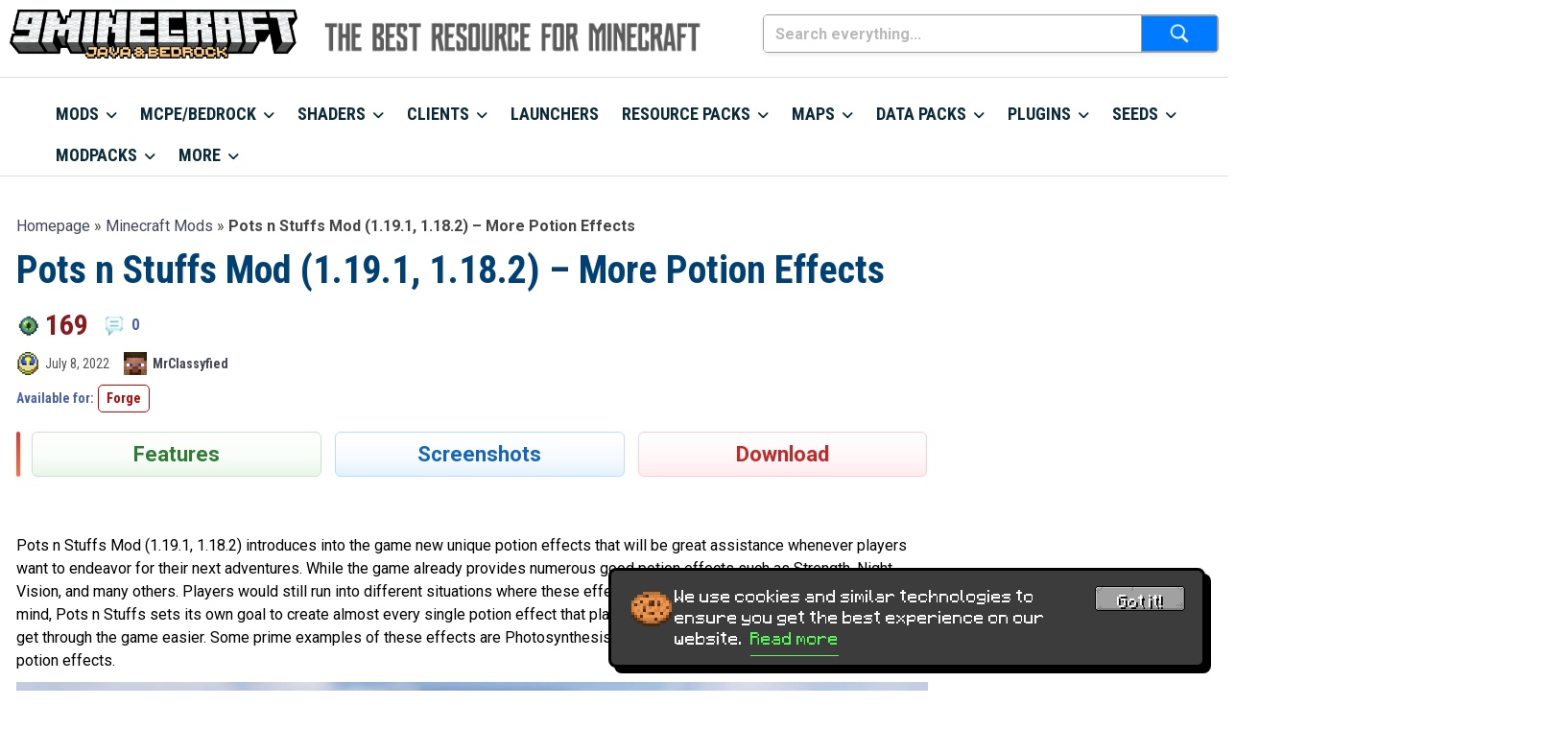

--- FILE ---
content_type: text/html; charset=UTF-8
request_url: https://www.9minecraft.net/wp-admin/admin-ajax.php
body_size: -249
content:
{"post_id":322991,"counted":false,"storage":[],"type":"post"}

--- FILE ---
content_type: text/html; charset=utf-8
request_url: https://www.google.com/recaptcha/api2/anchor?ar=1&k=6LcTK90rAAAAAEnPxyQBMD8fMBQKlm3gtgc8Fra8&co=aHR0cHM6Ly93d3cuOW1pbmVjcmFmdC5uZXQ6NDQz&hl=en&v=PoyoqOPhxBO7pBk68S4YbpHZ&size=invisible&anchor-ms=20000&execute-ms=30000&cb=tr5xcpix2ixn
body_size: 48651
content:
<!DOCTYPE HTML><html dir="ltr" lang="en"><head><meta http-equiv="Content-Type" content="text/html; charset=UTF-8">
<meta http-equiv="X-UA-Compatible" content="IE=edge">
<title>reCAPTCHA</title>
<style type="text/css">
/* cyrillic-ext */
@font-face {
  font-family: 'Roboto';
  font-style: normal;
  font-weight: 400;
  font-stretch: 100%;
  src: url(//fonts.gstatic.com/s/roboto/v48/KFO7CnqEu92Fr1ME7kSn66aGLdTylUAMa3GUBHMdazTgWw.woff2) format('woff2');
  unicode-range: U+0460-052F, U+1C80-1C8A, U+20B4, U+2DE0-2DFF, U+A640-A69F, U+FE2E-FE2F;
}
/* cyrillic */
@font-face {
  font-family: 'Roboto';
  font-style: normal;
  font-weight: 400;
  font-stretch: 100%;
  src: url(//fonts.gstatic.com/s/roboto/v48/KFO7CnqEu92Fr1ME7kSn66aGLdTylUAMa3iUBHMdazTgWw.woff2) format('woff2');
  unicode-range: U+0301, U+0400-045F, U+0490-0491, U+04B0-04B1, U+2116;
}
/* greek-ext */
@font-face {
  font-family: 'Roboto';
  font-style: normal;
  font-weight: 400;
  font-stretch: 100%;
  src: url(//fonts.gstatic.com/s/roboto/v48/KFO7CnqEu92Fr1ME7kSn66aGLdTylUAMa3CUBHMdazTgWw.woff2) format('woff2');
  unicode-range: U+1F00-1FFF;
}
/* greek */
@font-face {
  font-family: 'Roboto';
  font-style: normal;
  font-weight: 400;
  font-stretch: 100%;
  src: url(//fonts.gstatic.com/s/roboto/v48/KFO7CnqEu92Fr1ME7kSn66aGLdTylUAMa3-UBHMdazTgWw.woff2) format('woff2');
  unicode-range: U+0370-0377, U+037A-037F, U+0384-038A, U+038C, U+038E-03A1, U+03A3-03FF;
}
/* math */
@font-face {
  font-family: 'Roboto';
  font-style: normal;
  font-weight: 400;
  font-stretch: 100%;
  src: url(//fonts.gstatic.com/s/roboto/v48/KFO7CnqEu92Fr1ME7kSn66aGLdTylUAMawCUBHMdazTgWw.woff2) format('woff2');
  unicode-range: U+0302-0303, U+0305, U+0307-0308, U+0310, U+0312, U+0315, U+031A, U+0326-0327, U+032C, U+032F-0330, U+0332-0333, U+0338, U+033A, U+0346, U+034D, U+0391-03A1, U+03A3-03A9, U+03B1-03C9, U+03D1, U+03D5-03D6, U+03F0-03F1, U+03F4-03F5, U+2016-2017, U+2034-2038, U+203C, U+2040, U+2043, U+2047, U+2050, U+2057, U+205F, U+2070-2071, U+2074-208E, U+2090-209C, U+20D0-20DC, U+20E1, U+20E5-20EF, U+2100-2112, U+2114-2115, U+2117-2121, U+2123-214F, U+2190, U+2192, U+2194-21AE, U+21B0-21E5, U+21F1-21F2, U+21F4-2211, U+2213-2214, U+2216-22FF, U+2308-230B, U+2310, U+2319, U+231C-2321, U+2336-237A, U+237C, U+2395, U+239B-23B7, U+23D0, U+23DC-23E1, U+2474-2475, U+25AF, U+25B3, U+25B7, U+25BD, U+25C1, U+25CA, U+25CC, U+25FB, U+266D-266F, U+27C0-27FF, U+2900-2AFF, U+2B0E-2B11, U+2B30-2B4C, U+2BFE, U+3030, U+FF5B, U+FF5D, U+1D400-1D7FF, U+1EE00-1EEFF;
}
/* symbols */
@font-face {
  font-family: 'Roboto';
  font-style: normal;
  font-weight: 400;
  font-stretch: 100%;
  src: url(//fonts.gstatic.com/s/roboto/v48/KFO7CnqEu92Fr1ME7kSn66aGLdTylUAMaxKUBHMdazTgWw.woff2) format('woff2');
  unicode-range: U+0001-000C, U+000E-001F, U+007F-009F, U+20DD-20E0, U+20E2-20E4, U+2150-218F, U+2190, U+2192, U+2194-2199, U+21AF, U+21E6-21F0, U+21F3, U+2218-2219, U+2299, U+22C4-22C6, U+2300-243F, U+2440-244A, U+2460-24FF, U+25A0-27BF, U+2800-28FF, U+2921-2922, U+2981, U+29BF, U+29EB, U+2B00-2BFF, U+4DC0-4DFF, U+FFF9-FFFB, U+10140-1018E, U+10190-1019C, U+101A0, U+101D0-101FD, U+102E0-102FB, U+10E60-10E7E, U+1D2C0-1D2D3, U+1D2E0-1D37F, U+1F000-1F0FF, U+1F100-1F1AD, U+1F1E6-1F1FF, U+1F30D-1F30F, U+1F315, U+1F31C, U+1F31E, U+1F320-1F32C, U+1F336, U+1F378, U+1F37D, U+1F382, U+1F393-1F39F, U+1F3A7-1F3A8, U+1F3AC-1F3AF, U+1F3C2, U+1F3C4-1F3C6, U+1F3CA-1F3CE, U+1F3D4-1F3E0, U+1F3ED, U+1F3F1-1F3F3, U+1F3F5-1F3F7, U+1F408, U+1F415, U+1F41F, U+1F426, U+1F43F, U+1F441-1F442, U+1F444, U+1F446-1F449, U+1F44C-1F44E, U+1F453, U+1F46A, U+1F47D, U+1F4A3, U+1F4B0, U+1F4B3, U+1F4B9, U+1F4BB, U+1F4BF, U+1F4C8-1F4CB, U+1F4D6, U+1F4DA, U+1F4DF, U+1F4E3-1F4E6, U+1F4EA-1F4ED, U+1F4F7, U+1F4F9-1F4FB, U+1F4FD-1F4FE, U+1F503, U+1F507-1F50B, U+1F50D, U+1F512-1F513, U+1F53E-1F54A, U+1F54F-1F5FA, U+1F610, U+1F650-1F67F, U+1F687, U+1F68D, U+1F691, U+1F694, U+1F698, U+1F6AD, U+1F6B2, U+1F6B9-1F6BA, U+1F6BC, U+1F6C6-1F6CF, U+1F6D3-1F6D7, U+1F6E0-1F6EA, U+1F6F0-1F6F3, U+1F6F7-1F6FC, U+1F700-1F7FF, U+1F800-1F80B, U+1F810-1F847, U+1F850-1F859, U+1F860-1F887, U+1F890-1F8AD, U+1F8B0-1F8BB, U+1F8C0-1F8C1, U+1F900-1F90B, U+1F93B, U+1F946, U+1F984, U+1F996, U+1F9E9, U+1FA00-1FA6F, U+1FA70-1FA7C, U+1FA80-1FA89, U+1FA8F-1FAC6, U+1FACE-1FADC, U+1FADF-1FAE9, U+1FAF0-1FAF8, U+1FB00-1FBFF;
}
/* vietnamese */
@font-face {
  font-family: 'Roboto';
  font-style: normal;
  font-weight: 400;
  font-stretch: 100%;
  src: url(//fonts.gstatic.com/s/roboto/v48/KFO7CnqEu92Fr1ME7kSn66aGLdTylUAMa3OUBHMdazTgWw.woff2) format('woff2');
  unicode-range: U+0102-0103, U+0110-0111, U+0128-0129, U+0168-0169, U+01A0-01A1, U+01AF-01B0, U+0300-0301, U+0303-0304, U+0308-0309, U+0323, U+0329, U+1EA0-1EF9, U+20AB;
}
/* latin-ext */
@font-face {
  font-family: 'Roboto';
  font-style: normal;
  font-weight: 400;
  font-stretch: 100%;
  src: url(//fonts.gstatic.com/s/roboto/v48/KFO7CnqEu92Fr1ME7kSn66aGLdTylUAMa3KUBHMdazTgWw.woff2) format('woff2');
  unicode-range: U+0100-02BA, U+02BD-02C5, U+02C7-02CC, U+02CE-02D7, U+02DD-02FF, U+0304, U+0308, U+0329, U+1D00-1DBF, U+1E00-1E9F, U+1EF2-1EFF, U+2020, U+20A0-20AB, U+20AD-20C0, U+2113, U+2C60-2C7F, U+A720-A7FF;
}
/* latin */
@font-face {
  font-family: 'Roboto';
  font-style: normal;
  font-weight: 400;
  font-stretch: 100%;
  src: url(//fonts.gstatic.com/s/roboto/v48/KFO7CnqEu92Fr1ME7kSn66aGLdTylUAMa3yUBHMdazQ.woff2) format('woff2');
  unicode-range: U+0000-00FF, U+0131, U+0152-0153, U+02BB-02BC, U+02C6, U+02DA, U+02DC, U+0304, U+0308, U+0329, U+2000-206F, U+20AC, U+2122, U+2191, U+2193, U+2212, U+2215, U+FEFF, U+FFFD;
}
/* cyrillic-ext */
@font-face {
  font-family: 'Roboto';
  font-style: normal;
  font-weight: 500;
  font-stretch: 100%;
  src: url(//fonts.gstatic.com/s/roboto/v48/KFO7CnqEu92Fr1ME7kSn66aGLdTylUAMa3GUBHMdazTgWw.woff2) format('woff2');
  unicode-range: U+0460-052F, U+1C80-1C8A, U+20B4, U+2DE0-2DFF, U+A640-A69F, U+FE2E-FE2F;
}
/* cyrillic */
@font-face {
  font-family: 'Roboto';
  font-style: normal;
  font-weight: 500;
  font-stretch: 100%;
  src: url(//fonts.gstatic.com/s/roboto/v48/KFO7CnqEu92Fr1ME7kSn66aGLdTylUAMa3iUBHMdazTgWw.woff2) format('woff2');
  unicode-range: U+0301, U+0400-045F, U+0490-0491, U+04B0-04B1, U+2116;
}
/* greek-ext */
@font-face {
  font-family: 'Roboto';
  font-style: normal;
  font-weight: 500;
  font-stretch: 100%;
  src: url(//fonts.gstatic.com/s/roboto/v48/KFO7CnqEu92Fr1ME7kSn66aGLdTylUAMa3CUBHMdazTgWw.woff2) format('woff2');
  unicode-range: U+1F00-1FFF;
}
/* greek */
@font-face {
  font-family: 'Roboto';
  font-style: normal;
  font-weight: 500;
  font-stretch: 100%;
  src: url(//fonts.gstatic.com/s/roboto/v48/KFO7CnqEu92Fr1ME7kSn66aGLdTylUAMa3-UBHMdazTgWw.woff2) format('woff2');
  unicode-range: U+0370-0377, U+037A-037F, U+0384-038A, U+038C, U+038E-03A1, U+03A3-03FF;
}
/* math */
@font-face {
  font-family: 'Roboto';
  font-style: normal;
  font-weight: 500;
  font-stretch: 100%;
  src: url(//fonts.gstatic.com/s/roboto/v48/KFO7CnqEu92Fr1ME7kSn66aGLdTylUAMawCUBHMdazTgWw.woff2) format('woff2');
  unicode-range: U+0302-0303, U+0305, U+0307-0308, U+0310, U+0312, U+0315, U+031A, U+0326-0327, U+032C, U+032F-0330, U+0332-0333, U+0338, U+033A, U+0346, U+034D, U+0391-03A1, U+03A3-03A9, U+03B1-03C9, U+03D1, U+03D5-03D6, U+03F0-03F1, U+03F4-03F5, U+2016-2017, U+2034-2038, U+203C, U+2040, U+2043, U+2047, U+2050, U+2057, U+205F, U+2070-2071, U+2074-208E, U+2090-209C, U+20D0-20DC, U+20E1, U+20E5-20EF, U+2100-2112, U+2114-2115, U+2117-2121, U+2123-214F, U+2190, U+2192, U+2194-21AE, U+21B0-21E5, U+21F1-21F2, U+21F4-2211, U+2213-2214, U+2216-22FF, U+2308-230B, U+2310, U+2319, U+231C-2321, U+2336-237A, U+237C, U+2395, U+239B-23B7, U+23D0, U+23DC-23E1, U+2474-2475, U+25AF, U+25B3, U+25B7, U+25BD, U+25C1, U+25CA, U+25CC, U+25FB, U+266D-266F, U+27C0-27FF, U+2900-2AFF, U+2B0E-2B11, U+2B30-2B4C, U+2BFE, U+3030, U+FF5B, U+FF5D, U+1D400-1D7FF, U+1EE00-1EEFF;
}
/* symbols */
@font-face {
  font-family: 'Roboto';
  font-style: normal;
  font-weight: 500;
  font-stretch: 100%;
  src: url(//fonts.gstatic.com/s/roboto/v48/KFO7CnqEu92Fr1ME7kSn66aGLdTylUAMaxKUBHMdazTgWw.woff2) format('woff2');
  unicode-range: U+0001-000C, U+000E-001F, U+007F-009F, U+20DD-20E0, U+20E2-20E4, U+2150-218F, U+2190, U+2192, U+2194-2199, U+21AF, U+21E6-21F0, U+21F3, U+2218-2219, U+2299, U+22C4-22C6, U+2300-243F, U+2440-244A, U+2460-24FF, U+25A0-27BF, U+2800-28FF, U+2921-2922, U+2981, U+29BF, U+29EB, U+2B00-2BFF, U+4DC0-4DFF, U+FFF9-FFFB, U+10140-1018E, U+10190-1019C, U+101A0, U+101D0-101FD, U+102E0-102FB, U+10E60-10E7E, U+1D2C0-1D2D3, U+1D2E0-1D37F, U+1F000-1F0FF, U+1F100-1F1AD, U+1F1E6-1F1FF, U+1F30D-1F30F, U+1F315, U+1F31C, U+1F31E, U+1F320-1F32C, U+1F336, U+1F378, U+1F37D, U+1F382, U+1F393-1F39F, U+1F3A7-1F3A8, U+1F3AC-1F3AF, U+1F3C2, U+1F3C4-1F3C6, U+1F3CA-1F3CE, U+1F3D4-1F3E0, U+1F3ED, U+1F3F1-1F3F3, U+1F3F5-1F3F7, U+1F408, U+1F415, U+1F41F, U+1F426, U+1F43F, U+1F441-1F442, U+1F444, U+1F446-1F449, U+1F44C-1F44E, U+1F453, U+1F46A, U+1F47D, U+1F4A3, U+1F4B0, U+1F4B3, U+1F4B9, U+1F4BB, U+1F4BF, U+1F4C8-1F4CB, U+1F4D6, U+1F4DA, U+1F4DF, U+1F4E3-1F4E6, U+1F4EA-1F4ED, U+1F4F7, U+1F4F9-1F4FB, U+1F4FD-1F4FE, U+1F503, U+1F507-1F50B, U+1F50D, U+1F512-1F513, U+1F53E-1F54A, U+1F54F-1F5FA, U+1F610, U+1F650-1F67F, U+1F687, U+1F68D, U+1F691, U+1F694, U+1F698, U+1F6AD, U+1F6B2, U+1F6B9-1F6BA, U+1F6BC, U+1F6C6-1F6CF, U+1F6D3-1F6D7, U+1F6E0-1F6EA, U+1F6F0-1F6F3, U+1F6F7-1F6FC, U+1F700-1F7FF, U+1F800-1F80B, U+1F810-1F847, U+1F850-1F859, U+1F860-1F887, U+1F890-1F8AD, U+1F8B0-1F8BB, U+1F8C0-1F8C1, U+1F900-1F90B, U+1F93B, U+1F946, U+1F984, U+1F996, U+1F9E9, U+1FA00-1FA6F, U+1FA70-1FA7C, U+1FA80-1FA89, U+1FA8F-1FAC6, U+1FACE-1FADC, U+1FADF-1FAE9, U+1FAF0-1FAF8, U+1FB00-1FBFF;
}
/* vietnamese */
@font-face {
  font-family: 'Roboto';
  font-style: normal;
  font-weight: 500;
  font-stretch: 100%;
  src: url(//fonts.gstatic.com/s/roboto/v48/KFO7CnqEu92Fr1ME7kSn66aGLdTylUAMa3OUBHMdazTgWw.woff2) format('woff2');
  unicode-range: U+0102-0103, U+0110-0111, U+0128-0129, U+0168-0169, U+01A0-01A1, U+01AF-01B0, U+0300-0301, U+0303-0304, U+0308-0309, U+0323, U+0329, U+1EA0-1EF9, U+20AB;
}
/* latin-ext */
@font-face {
  font-family: 'Roboto';
  font-style: normal;
  font-weight: 500;
  font-stretch: 100%;
  src: url(//fonts.gstatic.com/s/roboto/v48/KFO7CnqEu92Fr1ME7kSn66aGLdTylUAMa3KUBHMdazTgWw.woff2) format('woff2');
  unicode-range: U+0100-02BA, U+02BD-02C5, U+02C7-02CC, U+02CE-02D7, U+02DD-02FF, U+0304, U+0308, U+0329, U+1D00-1DBF, U+1E00-1E9F, U+1EF2-1EFF, U+2020, U+20A0-20AB, U+20AD-20C0, U+2113, U+2C60-2C7F, U+A720-A7FF;
}
/* latin */
@font-face {
  font-family: 'Roboto';
  font-style: normal;
  font-weight: 500;
  font-stretch: 100%;
  src: url(//fonts.gstatic.com/s/roboto/v48/KFO7CnqEu92Fr1ME7kSn66aGLdTylUAMa3yUBHMdazQ.woff2) format('woff2');
  unicode-range: U+0000-00FF, U+0131, U+0152-0153, U+02BB-02BC, U+02C6, U+02DA, U+02DC, U+0304, U+0308, U+0329, U+2000-206F, U+20AC, U+2122, U+2191, U+2193, U+2212, U+2215, U+FEFF, U+FFFD;
}
/* cyrillic-ext */
@font-face {
  font-family: 'Roboto';
  font-style: normal;
  font-weight: 900;
  font-stretch: 100%;
  src: url(//fonts.gstatic.com/s/roboto/v48/KFO7CnqEu92Fr1ME7kSn66aGLdTylUAMa3GUBHMdazTgWw.woff2) format('woff2');
  unicode-range: U+0460-052F, U+1C80-1C8A, U+20B4, U+2DE0-2DFF, U+A640-A69F, U+FE2E-FE2F;
}
/* cyrillic */
@font-face {
  font-family: 'Roboto';
  font-style: normal;
  font-weight: 900;
  font-stretch: 100%;
  src: url(//fonts.gstatic.com/s/roboto/v48/KFO7CnqEu92Fr1ME7kSn66aGLdTylUAMa3iUBHMdazTgWw.woff2) format('woff2');
  unicode-range: U+0301, U+0400-045F, U+0490-0491, U+04B0-04B1, U+2116;
}
/* greek-ext */
@font-face {
  font-family: 'Roboto';
  font-style: normal;
  font-weight: 900;
  font-stretch: 100%;
  src: url(//fonts.gstatic.com/s/roboto/v48/KFO7CnqEu92Fr1ME7kSn66aGLdTylUAMa3CUBHMdazTgWw.woff2) format('woff2');
  unicode-range: U+1F00-1FFF;
}
/* greek */
@font-face {
  font-family: 'Roboto';
  font-style: normal;
  font-weight: 900;
  font-stretch: 100%;
  src: url(//fonts.gstatic.com/s/roboto/v48/KFO7CnqEu92Fr1ME7kSn66aGLdTylUAMa3-UBHMdazTgWw.woff2) format('woff2');
  unicode-range: U+0370-0377, U+037A-037F, U+0384-038A, U+038C, U+038E-03A1, U+03A3-03FF;
}
/* math */
@font-face {
  font-family: 'Roboto';
  font-style: normal;
  font-weight: 900;
  font-stretch: 100%;
  src: url(//fonts.gstatic.com/s/roboto/v48/KFO7CnqEu92Fr1ME7kSn66aGLdTylUAMawCUBHMdazTgWw.woff2) format('woff2');
  unicode-range: U+0302-0303, U+0305, U+0307-0308, U+0310, U+0312, U+0315, U+031A, U+0326-0327, U+032C, U+032F-0330, U+0332-0333, U+0338, U+033A, U+0346, U+034D, U+0391-03A1, U+03A3-03A9, U+03B1-03C9, U+03D1, U+03D5-03D6, U+03F0-03F1, U+03F4-03F5, U+2016-2017, U+2034-2038, U+203C, U+2040, U+2043, U+2047, U+2050, U+2057, U+205F, U+2070-2071, U+2074-208E, U+2090-209C, U+20D0-20DC, U+20E1, U+20E5-20EF, U+2100-2112, U+2114-2115, U+2117-2121, U+2123-214F, U+2190, U+2192, U+2194-21AE, U+21B0-21E5, U+21F1-21F2, U+21F4-2211, U+2213-2214, U+2216-22FF, U+2308-230B, U+2310, U+2319, U+231C-2321, U+2336-237A, U+237C, U+2395, U+239B-23B7, U+23D0, U+23DC-23E1, U+2474-2475, U+25AF, U+25B3, U+25B7, U+25BD, U+25C1, U+25CA, U+25CC, U+25FB, U+266D-266F, U+27C0-27FF, U+2900-2AFF, U+2B0E-2B11, U+2B30-2B4C, U+2BFE, U+3030, U+FF5B, U+FF5D, U+1D400-1D7FF, U+1EE00-1EEFF;
}
/* symbols */
@font-face {
  font-family: 'Roboto';
  font-style: normal;
  font-weight: 900;
  font-stretch: 100%;
  src: url(//fonts.gstatic.com/s/roboto/v48/KFO7CnqEu92Fr1ME7kSn66aGLdTylUAMaxKUBHMdazTgWw.woff2) format('woff2');
  unicode-range: U+0001-000C, U+000E-001F, U+007F-009F, U+20DD-20E0, U+20E2-20E4, U+2150-218F, U+2190, U+2192, U+2194-2199, U+21AF, U+21E6-21F0, U+21F3, U+2218-2219, U+2299, U+22C4-22C6, U+2300-243F, U+2440-244A, U+2460-24FF, U+25A0-27BF, U+2800-28FF, U+2921-2922, U+2981, U+29BF, U+29EB, U+2B00-2BFF, U+4DC0-4DFF, U+FFF9-FFFB, U+10140-1018E, U+10190-1019C, U+101A0, U+101D0-101FD, U+102E0-102FB, U+10E60-10E7E, U+1D2C0-1D2D3, U+1D2E0-1D37F, U+1F000-1F0FF, U+1F100-1F1AD, U+1F1E6-1F1FF, U+1F30D-1F30F, U+1F315, U+1F31C, U+1F31E, U+1F320-1F32C, U+1F336, U+1F378, U+1F37D, U+1F382, U+1F393-1F39F, U+1F3A7-1F3A8, U+1F3AC-1F3AF, U+1F3C2, U+1F3C4-1F3C6, U+1F3CA-1F3CE, U+1F3D4-1F3E0, U+1F3ED, U+1F3F1-1F3F3, U+1F3F5-1F3F7, U+1F408, U+1F415, U+1F41F, U+1F426, U+1F43F, U+1F441-1F442, U+1F444, U+1F446-1F449, U+1F44C-1F44E, U+1F453, U+1F46A, U+1F47D, U+1F4A3, U+1F4B0, U+1F4B3, U+1F4B9, U+1F4BB, U+1F4BF, U+1F4C8-1F4CB, U+1F4D6, U+1F4DA, U+1F4DF, U+1F4E3-1F4E6, U+1F4EA-1F4ED, U+1F4F7, U+1F4F9-1F4FB, U+1F4FD-1F4FE, U+1F503, U+1F507-1F50B, U+1F50D, U+1F512-1F513, U+1F53E-1F54A, U+1F54F-1F5FA, U+1F610, U+1F650-1F67F, U+1F687, U+1F68D, U+1F691, U+1F694, U+1F698, U+1F6AD, U+1F6B2, U+1F6B9-1F6BA, U+1F6BC, U+1F6C6-1F6CF, U+1F6D3-1F6D7, U+1F6E0-1F6EA, U+1F6F0-1F6F3, U+1F6F7-1F6FC, U+1F700-1F7FF, U+1F800-1F80B, U+1F810-1F847, U+1F850-1F859, U+1F860-1F887, U+1F890-1F8AD, U+1F8B0-1F8BB, U+1F8C0-1F8C1, U+1F900-1F90B, U+1F93B, U+1F946, U+1F984, U+1F996, U+1F9E9, U+1FA00-1FA6F, U+1FA70-1FA7C, U+1FA80-1FA89, U+1FA8F-1FAC6, U+1FACE-1FADC, U+1FADF-1FAE9, U+1FAF0-1FAF8, U+1FB00-1FBFF;
}
/* vietnamese */
@font-face {
  font-family: 'Roboto';
  font-style: normal;
  font-weight: 900;
  font-stretch: 100%;
  src: url(//fonts.gstatic.com/s/roboto/v48/KFO7CnqEu92Fr1ME7kSn66aGLdTylUAMa3OUBHMdazTgWw.woff2) format('woff2');
  unicode-range: U+0102-0103, U+0110-0111, U+0128-0129, U+0168-0169, U+01A0-01A1, U+01AF-01B0, U+0300-0301, U+0303-0304, U+0308-0309, U+0323, U+0329, U+1EA0-1EF9, U+20AB;
}
/* latin-ext */
@font-face {
  font-family: 'Roboto';
  font-style: normal;
  font-weight: 900;
  font-stretch: 100%;
  src: url(//fonts.gstatic.com/s/roboto/v48/KFO7CnqEu92Fr1ME7kSn66aGLdTylUAMa3KUBHMdazTgWw.woff2) format('woff2');
  unicode-range: U+0100-02BA, U+02BD-02C5, U+02C7-02CC, U+02CE-02D7, U+02DD-02FF, U+0304, U+0308, U+0329, U+1D00-1DBF, U+1E00-1E9F, U+1EF2-1EFF, U+2020, U+20A0-20AB, U+20AD-20C0, U+2113, U+2C60-2C7F, U+A720-A7FF;
}
/* latin */
@font-face {
  font-family: 'Roboto';
  font-style: normal;
  font-weight: 900;
  font-stretch: 100%;
  src: url(//fonts.gstatic.com/s/roboto/v48/KFO7CnqEu92Fr1ME7kSn66aGLdTylUAMa3yUBHMdazQ.woff2) format('woff2');
  unicode-range: U+0000-00FF, U+0131, U+0152-0153, U+02BB-02BC, U+02C6, U+02DA, U+02DC, U+0304, U+0308, U+0329, U+2000-206F, U+20AC, U+2122, U+2191, U+2193, U+2212, U+2215, U+FEFF, U+FFFD;
}

</style>
<link rel="stylesheet" type="text/css" href="https://www.gstatic.com/recaptcha/releases/PoyoqOPhxBO7pBk68S4YbpHZ/styles__ltr.css">
<script nonce="3xks7B0cSPHqi0TPCS698g" type="text/javascript">window['__recaptcha_api'] = 'https://www.google.com/recaptcha/api2/';</script>
<script type="text/javascript" src="https://www.gstatic.com/recaptcha/releases/PoyoqOPhxBO7pBk68S4YbpHZ/recaptcha__en.js" nonce="3xks7B0cSPHqi0TPCS698g">
      
    </script></head>
<body><div id="rc-anchor-alert" class="rc-anchor-alert"></div>
<input type="hidden" id="recaptcha-token" value="[base64]">
<script type="text/javascript" nonce="3xks7B0cSPHqi0TPCS698g">
      recaptcha.anchor.Main.init("[\x22ainput\x22,[\x22bgdata\x22,\x22\x22,\[base64]/[base64]/[base64]/[base64]/[base64]/[base64]/[base64]/[base64]/[base64]/[base64]\\u003d\x22,\[base64]\\u003d\x22,\x22w5Epw6xkw6LCocOBwq8/w4LCkcKHwrDDu8K7EMOlw5ATQV52VsKpRUPCvmzChjLDl8KwXHoxwqtdw6UTw73CqDpfw6XCncKmwrctF8Ojwq/[base64]/DvGwWw6FzcDVyeRxQw4ZGRSVow6DDvDdMMcOhUcKnBTJ7LBLDj8K0wrhDwpfDr34Qwp/CuDZ7NsK/VsKwTUDCqGPDnMK3AcKLwo7DmcOGD8KdcMKvOxcyw7N8wobCszpBT8OEwrA8wojCncKMHwrDpcOUwrl0EWTClB19wrbDkXbDgMOkKsOfXcOffMOPLiHDkXghCcKnYcODwqrDjXJ3LMONwoB4BgzCnMOhwpbDk8O8FlFjwo/CgE/DtjoXw5Ykw7NtwqnCkhwOw54Owoxdw6TCjsKHwrtdGyt0IH0XP2TCt1jCisOEwqBow4pVBcOjwq1/SANyw4EKw6vDn8K2wpRbHmLDr8KOJcObY8KZw4rCmMO5Jm/[base64]/DnsOPw5fDgcKaSMO9FcO/w4Zuwo0WMXhXa8O8EcOHwpsoQ05sFFY/asKQH2l0XxzDh8KDwqcgwo4KMQfDvMOKS8OjFMKpw6nDu8KPHCBow7TCuzNswo1PN8KWTsKgwovCjGPCv8OOd8K6wqF7TR/Ds8O5w4x/w4E9w5rCgsObfsKdcCVbUsK9w6fCtcO9wrYSf8O9w7vCm8KKVEBJUMKww78Vwp4Jd8Orw7YCw5E6VMOaw50NwrBxE8OLwocLw4PDvA3Do0bCtsKYw7wHwrTDrjbDilpBYMOtw5pGwrjCg8KLw7DCgmXDoMKhw5gibz/CpcOrw4LCnF3Ds8OywoXDlB/[base64]/Dg0nDlVtAwrk9w7jCi3jDpcO1w6FgUwE6H8Ovw73DiW9tw7PCm8KkWHLDn8K9I8KjwoEwwqfDmnoeTz0CNEPCull8E8Oew4k4w55AwrRew7vCmcOtw75abksaM8Kow6ZeccKyJ8OhDR/CvHMww6XCrW/ClcKefFfDk8Ofw5vCkFQ3wr/ChsKdDMOgwpXDmkktAifClcKnw53ClcKaFjJdTDQsVcKCwqjDs8KQw73CnQjDhSrDgsK6w6rDtU1xH8KIZ8O0QHlOScOZwpo6w5g/UHHDo8OiYzhYCMKnwqbCuTZOw65nLFggSmzCmGPDisKDw6XDqMKuMFfDl8K2w6LDgMKoFANVLUvCl8O7bkXChgYSw71/[base64]/[base64]/Cp8K8w7DCiMKtQMO4XMKpX0Zuw6BUwprChVoUccKkeHvDvljCqcKAHWjCnMKkIMO1fCl6HsOEC8OqEl3Dsy5lwp4TwoIPVMOKw7HCs8KlwqDCtsOJw78nwrtIw4jCq1jCv8O9wpvCggfCtsOEwocoUMKPLx3CpMO9N8KdVMKkwqTCmTDCgsKBRsK/LX0Bw5PDnMKjw5YxIMKew7XCqjjDrsKkBcOfw4ROw7vCgsOMwoLCsAskw6YNw7rDgMO+G8KGw7LChcKgZsOiGidXw51twp5zwr7DkBfCj8OyBSI+w5DDq8KcSD4fw4bCosO1w74PwrnDu8O0w6nDsU41W3jCmi0Owp/DucOQNBjCjsO6YMKYN8O+wofDoxBmwo/Cm2oCFUfDpcOEaXh3dy0Awqtfw6wpV8KuV8OlbmEKQVTDk8K3YRkBwqQjw4tWPsOhUGEywrfCvCpgwrjDpmxbw6zCosKBOlAAa25BFQM6w5/DosOgwpUbwrrDqRLCnMKpGMKBdVXDlcKjJ8KbwqLClUDDs8OqfsOrR1/CgBbDksOeEi7Coh3DtcK8f8KTAw0pZnNhHV3CqMKgw74owqhcPi5lw7nDn8Kpw4nDq8K7w5bCjyglLMOOOlvDrwtHw5nCusOBT8Ojwo/[base64]/DvkbDlsKsflsEwrtDD1PCjVUyw7PDnTbDjMOUWCLCrMO6w4c/FsOcBMO5eXPCgCcFwo/[base64]/Ck3ojFFHCg2HCqSjDh0ATYcO/w4R6P8KMDUJWw4zDl8KVBAZNYcOge8Oew4jCignCsi4XFUZ7wp7Cu0vDmmLDhS18CwFtw5rCuk/DtMO7w5EswohyX3dyw50/FEFEM8OMw5sUw4gfwrF+woXDpsKew5HDqx/DpyDDvMKVSU9aaEfCssOewovCn1fDkg1QQyjDksOGQMOyw7ZSGsKDw7HDncKHLsKsXcOGwrMrw5tZw7pGwrbCmkXClF8xfsKWw7pww5pKdnpEw58Rw7DDkcO7w57Cg2VkfsKgw6bCq3NvworDucKze8OpTnfCjWvDiDnChsKTVV3DkMKqbcOTw6AeShAcUxLDh8OrVy/DiGskIShWdHrCl0PDhcKoAsOFLsK0f1nCo2/CrmfDr1RYw7wMQMOuYMOuwq3CtmccUzLCj8O/Kw11wrBzwqgIw4M7BA4vwq9jF2jCp3jClx0IwrrCvcKSw4FBw7fDi8KiOFEESMK5VMKlwrhwYcO4w5R+KVkhw6DCpzU/YMOyWsKjNMOnwpsCVcKCw7vCiwcsNzMPAcO7LMOTw50WNQ3DmH0/JcONwrbDjhnDtwZ+wqPDtyjCkcKVw47Dpgs/[base64]/Ch8KsXcO6CcKWw6RIbldPw5NXCMOiXT46Xx7CisOmw6IFPEh1wqFlwpDDnRHDqMOTwpzDlFE7DTU/UDU7w6Jlwq9xwpUEW8O/[base64]/CkmbDpMOoLsOmOcKHwoYlw6vDh1vCj2UccsO1HcO/DhRTFMK0IsOawrYDacOVVH7CkcKVwpLDnMONSTjDvBIGV8KcA2HDvMO1w5I6w45rDjMnY8OnI8Ouw5TDuMKSwrbCm8Knw4rDln/CtsKnwrpQNgTCvnfCpcKBbMOAw4/DiFxiwrbDnDYzw6nDo1rCtFY7ccOFw5Eiw6Jkw7XCgcOZw6zCn2F6egDDrMOZZV9UR8KLw7AiCmXCjcONwpjCih9Xw4luemE/wrsOw7DCicKCwqocwqTCt8Owwq5Fw5Uhw7BvI17DjDY6Ojltw789Yl1bLsKYwrPDsiBnSkZkwqTDgsKndFwKEQVbw7DDucOew67CocOKw7YAw7fDgcOcwpN7ecKFw6zDr8Klwq3Cknosw5zCssKsRMONGMKQw7bDlcOef8OpXT4lRRPDiTQWw7ECwqjCmU/DgBvCl8OPw4bDiDTDrcKWaBvDtAlgwrAlK8OgD3bDi17ColpZOcOZVyPDqh0zw4jCjxxJw6/Cix7CondCwqUCeAIow4I/[base64]/[base64]/[base64]/[base64]/wr8kDHgdw5JcwrQzKMOuXMOqw6fCmV/[base64]/DhsOxwqzCqsK0PEcLRsKmw7UvwpHCuEx5OwVRwpQQw4hEBT5cMsOTw7RrGljCp0TCvQpLwo3DjsOWw4MZwrLDrlRTw4jCgMKYfMOtEENmYnw4w5rDjTnDpCtPXRjDnMO1acKdwqU3wp57ZcKwwrvDkAPDqgJ2w4gKecOKQcOvw4nCjlRPwpF6eC/DnMKtw7XCh0zDsMOuwq1mw6wOSFvCoUUaXl/CvVjCvMKdJcOQMsKTwoXChcOdwpp1OcOjwp1JRFHDpsKnCCzCrCIcNk7DksOYwpPDpMOIw6ZRwp3CvsKnw6Jew6Vbw7Q0w7nCjw9Ow44Zwpc3w5ATP8KwdsOTVcK/[base64]/Coz9Gw6zCu8KwfsK6KQDDrcKCwoJ5dzjCpMKsQzBqwowOJ8Onw7ZgwpPCnVbDlDnCgEXCncOxEsKtwpPDlgrDqMOQwqzDh1xWDcK4A8KywpjDqUrDqsO4bMKbw4bCrsKWI0J6w4vCoVHDiT/DrkRiBMO7WzFRMcKvw5XCh8K7egLCjAfDiTbCgcK5w6Ewwr09fsOQw5rDucOSw70HwqRqR8OpLFp6wocva37Dr8O9fsOEw6nCmFkyPFjDmS7Do8KUw5vCnMO/wq7DsAwzw57DlWfClsOqw6gxwpfCrwQXacKPCMKRw6TCrMO7HFPCsnIIw7PCuMOIwqF6w4HDjlTDiMKuXAktLwwYQDsjesKzw5jCrVRiacOlw7sdDsKFM0fCr8OewrPCvcOFwq4YH30qKlgaeS1BCsOOw58cCiPDj8O9KMO0w6g1WVnDmTfCkQDCk8KJwo/ChGpHbA0Mw6NbdhTClz8gwp4eRcOrwrTDl2HDpcO2wqtTw6fCrMKLbcO2eVjCjMOnw6PDs8OvS8KPwqPCnsKlw4YWwrolwoVZwo/Ci8Odw6ogwpbDn8Kpw7vCuB1GNMOEe8O0QUjDkk8sw4XDpFBzw7PDo3Ztw4Qew5zCr1vDl2ZKVMOJwo5CacOvRMOuQ8K7wpg3wofCklDCr8KaFFZlSCPDrkXCsCZcwqpnUMOmJng/S8OLwqzCiEJTwr1iw73Co1xGw7rDnjVIIwLCtMOvwq4CUcOZw4bCiMOgwrdOK1LCtzsdGy81BsO6c1RbWlzCp8OASSR9Y1cUw5jCosO/wqLCh8OmeyEZIMKAwok6wrMzw7zDuMKUEj3DoixUWMOMZjnCq8KkCxbDosOQIcK3w5Ndwp3DgzPDsVDCgxfCl3/ChhrDmcKyKAYLw450w7YjDcKeNcKhOTkIJRzCmCfDgDHDkXrDhFPDjsKlwr0JwrvCusKvLg/DlWvCtsODKCrDiRnDhcKzw7RAS8OEEBIgw7fCqjrDjA7DicOze8O7wqnCpiYUcWrCqBzDhHzDkjcNfzvCvsOpwoYiw43DosK0ezTCvid9DWTDlMOPwqzDg2TDh8OxNCHDtsOKJF5Bw5hCw43Co8KZblrCjMOQNRQbacKkIy/DojDDgMORO0nCnggyC8KxwqPCu8K6dcOUw4LCjwBBwpNIwq45H33DlcOsIcO2w6lzPUhibyplPcOfCSZBcjrDvDxMBxN5wq/CoC/[base64]/Cv8KdNMOdw6RleEkXw5bCnRpVMBTCiiRmbjwfw7Fbw7jDnMOfw4sVEzxjBjchwpbDiEPCrWIJNMKRCDXDh8OqTifDpRnCsMKXQx5yfMK8w5/DjmZqw63DnMO9UcORw6XCm8OOw7kCw5bDs8KpBhDCpEIYwpHDhMOLw7Effx7DrMOFQcKaw785A8OPwqHCh8Oxw47CpcOtG8OCw57DqsK8axw/[base64]/Cj8OLwokBw6HCvsK4agbDocK6bi7Cn1HDrgvDuxNyw6I7w6zCtEtUw4TCskIWOlfDvCcVRE3Djx8+w7nCgcOJCMOgwrXCtMK9KsKLLsKBw7pXw6ZKworCuBnCggotwojCvk1nworCtSTDrcK1PcK5Rm9xB8OCDD4Kwq/Cj8OIw6kCF8O2eDHCuRXDqx3CmMK8LhNhW8O9w6jCsivCosOZwonDl0dvaGLCqMOfw4rCk8OXwrTChwxKwqPCi8OrwrFjwqMrwoQlSlUvw6rDosKMGy7Ck8OmVBnDnV/[base64]/Wx3CsEM3FRpjWnHCv0ZawoRUwqVWdwd8wrFydMKQXMKRC8O2w6zCssKjwoPCr2LChhIyw7MBw7IfdxfCpALDuBEvEsKxwrgWcyDCicO9QMOvMcOLXsOtJsOlwp3CnHfCr1vCp2RVGsKrf8KdNsOmwpd/KwZQw5leZTdTT8OlfAYfLsKuVB4Fw63CqStZPBN8bcOewocaFSDCrMOGVcKGwqrDj04QccO8woshUcOAZQEQwoMRMG/[base64]/w6FsASPCii81XsOIcRI5dyrDmcOPwpnCo3vCqMO7w51BBsKEKMKkwq4xw57DmMKIQsKRw6E0w6MWw4lvXlHDjAMZwr8gw5EVwrHDlMOqAcO+wofDrhotw7EdbMO+XVnCtSJRw4MVKkZ7w57CqlpZb8KnaMOeesKoC8KAbUHCrRHDncOwBMKsDgnCqXzDt8KcOcOaw5V/[base64]/ClMONwpofwprCuyvCqcKZHATCv8KWw7Ndw7BNw4nCgcKOwpkzw5TCnHvDu8O3w5BnGSLClMKmOHfDu10zNxnCt8OwdsKBS8Ohw7NRG8KCwphcVGt1AyPCqh4ENTp/w7NzfFEhUhkPPlg6wp8YwqESwo4Swq3CuxM2wpU4w7FdH8OTw5MpUcKCPcOgw555w7F/[base64]/[base64]/[base64]/DjcKfwqIrw4TCqV0eworDtMKqwpfCkhbDrMOmw6jCssOwwr1UwqthNsKZwovDicKFM8OGCMOww6jCusOqAw7CrXbDqR7DoMO2w5t9IBtQKcORwo4NdsKSwp7DkMOpSBLDgcKID8OxwrXDq8K9csK9agVZGXXDlcODZMO4bkpVwo7CnB0CFsONOjMQwovDq8Oaa3/[base64]/J8O7woLDt8OYE8OKZ8KawoXCu8KawqDDohdtw6LCs8KYGcK2d8KoIsKfDEnDimPDtMODSsO/WGFewqVPwr7DvHjDlGlMW8K6ED3CmHglw7kBHUjCuj7Dr2jCkT3Cp8Opw5zDvsOEwoHCjBnDlUvDqsODw7dbJcKTw7wMw6/CuWdOwp0QIzrDv1bDpMKUwr4DIE3Cgg3Du8K1YUvDmlYyIX8+woscTcKnw4zCvMOEOMKYOH5pPB4zw4MTw6HCv8KhDmBGZcOqw40/w6d5eksYWGrDk8ODEwUwdR/DpcKzw4LDg1PCi8O/YC4fBwzDuMOaKgXCnMOpw4bDkkLDjTMzOsKGw6Bxw4TDiyQ7wqDDqX13a8OCw7J9w7l5w4wgS8Kdb8OdHcOBOMOnwpQ+wqVww4kSbsOTBsOKMsKRw57CucKmwrDDvj5zwr7DtmVpXMOlV8KEP8KuZ8OWEGV7Z8Onw7TDo8Obw4LCt8K1a1pyUsK/AHZNw6TCpcKpw7LCnMO/H8KKKVxzcBh0eGFqDcOIa8KZwpzDgsKxwqYRw4zCmsOIw7NATsKLRMOydsOUw7Ykw7DCicOjwpnDj8Ojwr9dNHfCvErCtcKbVnTDvcK+wojCkRbDoBfDgMO/[base64]/[base64]/CkztTw6FxCn9Sw6DCvMKDwo3CvFAew7DDlcOWbw3DhcO/w6fDgsOcwrPCkV7Do8KNSsOBOMKXwrTCmMKQw4jClsKdw5fCocKzwrl7ewMyw5HDk1rCgwhRZcKifMK/w4rCucOHwpQ5wrbCusOew6peCAN1IxBTwrFLw4jDucOTQsKHQgXCm8KTw4TDrsOVKMKmWcOiS8OxcsKiPlbDtSDDvFDDo0PCs8OJFSTDiUrDncKCw48ww47Dug1rwpzDksOyT8K+Sn9hU1Ukw6ZkUsKDwqLDlHRcM8Krw4Asw7Z/CHLCiVVsdWEIBTXCtl5WaiTDuCXDnVxxw4rDkm9aw4jCmsK8aFFowpXCo8Kww69vw6how7lzWMOywqPCsTfDoVnCvXdyw4nDlyTDr8KYwpoZwrsZGcK0wrDDisKYwoA2w4Ivw6DDsi3CnCN8ThfCgcOrw57Dg8KQN8KcwrjDtFnDhMOzMMKNGGl/[base64]/DhsO/w5LDklzDh2HDkFvCk8Onw45Ewr9ER2JMEcKzwrLDrC3CpcOxw5jCr2N7R3sDdiXDim94w5vDvARAwpwuB2nCnMOyw4TDi8OnC13ChA/DmMKpFMOyIUczwqHDjsO2worCrjUSM8OtbMO4wpfCm3DCggDDrWPCpxfCiWlSH8K5P3U8Py4awoRZP8Oww4cpV8KDUBA0WkvDhRrCpMKBMEPCmFECIcKTCHPCr8OtAW/Dp8O9VcOcJixkw6rDrMOefTDDvsOac1zDm2sBwoUPwopuwoEYwqIvwo0DQ0nDu3/DjMO7Ais0FQLDvsKYwocpKXvCksOgLi3Chi/Cn8KyHcKgP8KEKsOfw6Vkwo/DoiLCrgvDsz85w5/[base64]/[base64]/CkWxGw6l6I0zDtMOWBsObwq/DoUbChMK3w57ClsOhfwtowrjChMKDw7k9wqx8W8KLNMK2RMOCw6JMwq3DjT3CvcODHzTCizDCv8K2ZhnCg8K3RsOzw4rCkcOtwrAowphaey/DusOvJihKwpPCilfCgHXDqm4bHgdQwqzDnXc+KljDlG7DoMOsa3dew4B8GQoBL8KNXcOMYGrCh1LClcOGw5IKw5tcZ2cpwrokwrzDpTDCq11BLcKRGiIaw4RCPcOadMOFwrTChikWw65Xw4/CmxXCikrDq8K/[base64]/DgMOBwpfCgB1pw7vDgsKRw6jDuMOGNMOVBG/Cs8K6wr3Ck8Ogw7pRwqXCjwcfcHdfw7fDj8KePCUUFsKPw7pkamnCv8OqQVjCqlMVwqwwwpB+w4duES1vw6LCtcKndmTDrBQdwpDCoR9dYMKIw57CqMK1w4xHw6tHTsO5BF7CkR/DpG8XEcKpwq0uw5rDvQdkw7RLa8Kyw7DCjsOVEQLDgC1cwrDDrxtGwohFUkPDrgbClcKhw6PCvUXDmzbDqgxlUcKBwpXCkMOAw4rCjjsuw6rDk8O6SQ3ChsOQw6nCqsOkdhU2woLCiBQrMVENw4/DgMOewq3Ck2NOaFzDiBzDh8KzW8KCA1BJw6/DhcKXI8K8wrBfw5ZNw7DCjUzClyU/ExvDgsKuSsK3w5IWw7TDtGTDmX5Kw4TCmC7DosOPKV01AxNEb0DDqH9/wrjDimjDssOCw7vDpA7DuMKiasKXwpvDmcOKIsKIGhDDsm4CR8OuUW/Dp8O1bcKjEMKrwp/[base64]/[base64]/[base64]/[base64]/CvnnClsKdUcKow63DoMKBworDrncZwqNzwpLCrsOXO8KIwrfCoSMBCA9uFcK8wqJVYHQFwq5gRMK1w4XCv8OzJyvDksO8W8KTVsK3Gk4dwonCqMKvV1rChcKXNHTCnMKlPMKXwrkleh3Cu8K/wqDDv8O1dMKVw68yw753Hgk6JXBpw7vCg8OgfkdkRsOZwovCusOUwotNwrzDkXxGPsKvw5RBKhnCssKqwqXDjnbDvFjDpsKGw7oOch1tw4BGw57DicO8w7ldwo/[base64]/WTR/wrrCiVUZZMO3Ax90w593wq3CuxvCuU7DjRPCvcO7wr8Ew7QVwpHCgsO8YcO4ZCHDucKEwrUBw45mw6BNw4NhwpAywoN+w6B+CmYdwro/ATVJf3XCoTlowoTDn8Okwr/CnMKzF8OcacOIwrBXwqRYKHLCjWVIF3QNw5XDpC05wr/[base64]/wobClcOtw4Mvw7jChMK1dEvDgG9VwprCjVJdZcO8wrNjwqDCuw/DmEIfWGkmw6bDq8Orw7VPwpkOw7nDjMKsGgLDoMKewpk7wpkxFsKEZjXCicOgwrfChsO+wozDhkYuw5XDgjc+wp9HRjfDvMOcDTQfUAo4ZsOOWsO8Q3M6BMKuwqbDj2hywoUtHU7Dlk9fw67CqSbDm8KCJkZ1w6rCkSB5wpPCnyh5TnjDgC/CohTCgMOVwrrDqsOKcHjClSDDicOHMy5Ow5DCoH5fwrcPRsKTGMOVaShSwoBFecK7DFMcwrN5wpzDg8KtA8OHfB3CjDvClF/DiG3DkcORw47DhMOawqBkKMOnJTR/ZVFNPgPClV3CqT7CkUTDt28HDMKaEMKYwoLCqTbDj1vDg8Kzah/DksKrDcOJwrbDi8K/BMOJEsO1w5ofOxodw5nDuCTCrsOkw4fDihPCo3vDjjRdw6/CqsKpw5AZZcKXw6/CmB3Dv8O6Ay7DtcOXwrwCWg17TsKdB009woZRZsOswoXCn8KeN8KDwojDj8KTwq/CoThpwqxPwpcGw6HCisO2WizCtHTCvcKlTScWw4BHwqtyKsKQVgYkwrXCr8OHw508BioERcKAa8KuYsKHTjYbw6BZw7dzX8KtdsONJcOIYcO6w4FZw7vCtsKXw5PCqXQ+B8KVw75Uw7DCk8KTw6kiwr1lJkhAbMOVw7BAw7UHCzTDolrCrMOjEi/[base64]/fMKYw7nCmcKhVAVbHUTDh8K+VcK2F1Mze3TDuMOAGSV5GGIKwqluw44gL8OLwoBcw73Dr3pEejrDqcK8w7l4w6YhIBlCw6zCscK4PsKGeTTCkMOaw5DChMKMw6XDp8KywqbChifDnsKUw4UawqzClcKeNH7Cqi5qd8Kgwp/DvMOswoAkw6JYSsKrw7ZCQcOLR8OnwpPCvSYPwoTDtcODV8Kaw5h1LHUvwrliw5rCrMOzwoLCmxjCq8O6YAHDkcOfwojDrmY/w41fwpFyUMKLw7EnwpbChzwdbyZxwo/Ds2DCnnYBw5gAwpjDs8OMMcKJw7AUw5JnLsO0w7hcw6M9wp/Dog3DjMKKw4NxLgpXwph3LwvDolrDqmgEMx9NwqFUP2ZLw5M+IMO7a8KowqfDskrCqcKjwprDkcKywoNiSAHCg2pPwqcuE8OZwrnCuFw5K1DCncKiG8OhdS8Vw6vConTCgklEwoR0w77Cg8OqdDZ2FE54RMOic8K/XcKew5rDmsOjwpMYwr8HVVHCu8OAKAZGwr3CrMKmXzU3Z8KjEn7CjXcQwpMqNMORwrIvwrx1f1Q2F1waw48LMcK1w5HDrwc/[base64]/[base64]/[base64]/CihLClDfDsMODDmbCsMOnd3jDvMKRw6AXwqbCuAV2wr/[base64]/CqMKjwqRpSsOSFsK0w68wBsKFw5HCjGAuw6bCihjDjxo9OSxSw5QNW8Kyw6PDjEjDjMK4wqTDuSQ7HMOzbcK8MnDDlzPDtRVpWS3Dkg1cGsO8UBTCoMKSw44PEl7Dk3/DsxjCssOKMsK+NsKjw4zDu8O0wpwLNhlwwovCrMKYdcOzI0UCwpY8wrLDpChZwrjCqcKrw73CkMOIw4MoA2ZzFcOnScKSw63DvsKQITvCncKWw6oEKMKYwrsEwqtnw6nCosOHJ8KPJnpPL8KDQSHCu8K3AXB9wpA3wqdXeMOJcsKCawhow6Ifw7/[base64]/MDx1UMOrw6h6KzTDqsO6XMODw5nCumZuWgLCjGQYwpgVwq/DtibCoGcCwpnDscOjw6pCwrjDolg/J8Kobnkpw4ZKPcOnIwfCmsK4PxLDnXNlwrVVR8KpBMOPw4t6KMKfUSTDnFJ8wpAywplIfDdKU8KZbsKowpdBYcKLQsO4OgEqwqvDojnDjcKNw4xjFGNFQi4ew6zDtsO+w5PCgMKxez/Dt0lQLsOJwpcBI8Ofw6PChT8Ww5bCjMKJNnFVwo8YdcOodcK+wrJ2bRHCrG4YScOFDBLCjcOxBsKFHUTDn2nDrsOTeRYBw5lmwrHChi3ClUvClAzCq8KOwqzClcKQOMOEw4J+EMOVw6IWwrUsY8OpH3/CmRp8wpnDisK6wrDCrGnChX7CqDt7NcOAbMKsIx3Dr8OgwpJgw74HBDjCkHjDoMKzwpjDt8Kswp7DjsKlwrTCqVDDghMACxXDow5Xw7XClcOEIExtCwxswpnCrcKDw5Fpc8OxQsOwKWsawo/DiMO+wq3CucKaazjCrsK5w4ROw5nCoy8zCsK/w4dsBBHDsMOoHcOmDVfCmGM6RF9BR8OzS8K+wogGJsOBwpHCmy5hw7vCrsOBwqLDn8KBwr7Cl8KMYsKGAsOqw6Z8R8KWw4ZQFcOdw5bCosKxeMOHwpQYFcK6wop6wr/CisKWVMOXBkPDlhwtf8KUw7QTwr1Ww790w5drwo/CggVIXsKFJMONwqI1wozDjsO5J8K+SRzDgMK9w5PDicKpwoA2KsOewrfDhhoHCMOfwoEnVDUUSsOewp1iIwsswrU1wpg9wqHDqcO0wpZxw7Igw6PCgjcKSMK3w5vCucKzw7DDqRPCkcKLP1Ufw7U/KMKIw45SKgvCvE3Cv3QQwrjDsQTDnFPCj8KGTcOXwrgBwqfCjFTCmz3DpMKmAQ/DpsOgAsKXw4nDnFVPd27DpMO1PF/Cr1BMw77CucKYUHnDv8OpwoMYwo4pBcK5DMKHQnfCoFjClTkXw7FQf2vChMKaw4rCk8ODwq/CgsKJw40nw7Ftw5/Co8OowpTDnsOow4Iuw73ClUjCpDNGworDh8KDw4HCmsKswqvCg8OuOUvCqsOqW29SdcKPJ8KZXgDCjsKswqodw6/CscKVw4zDqigCTsKRNsOiwpDCrcKPbgzCgEBAw7bDosK9wq/DmMKLwokmw5sNwoDDn8OAw4TDlMKCCMKJZSfDi8KnMcKcWnPDmMK5TEHClMOFXFPCnsKvRcOfa8OTwqEbw7QXwrtkwrnDuT/Cv8OLTsK5w7DDugzCnQcwEDjDrV8TUkrDniPCtmLDsyzDkMK3w6tzw5LClMO0w583w58rQ0cAwogwNMOWasOyIMKiwo4dw7MQw7/ClBfDocKrT8Kmw7rCkMO1w5pOQkPCoDnCp8OQwrjDtCcHNiBawo57VMK1w7wjeMOgwqdGwpRJX8O7EyRCwrPDnsOANcK5w4hofgDCq0TCiBLClnQYVz/CpW/DosOgakUaw61iwpDCi2lYaxsPZcKuHQ/CnsOZfsKEwqgwT8ONw5Qtw5LDlcOLw6Bew4k9w4s/XcK5w60+Ah7DlT92w5Ygw5fCpsObPDIpesKWMw/[base64]/DuHNaImXDncO4wpfDicOgwqPCuhDCocKaLD/ChcKzwpIIw4XDmmNlw6sRA8K5XMKAwrPCpMKAf0J5w5fChwYOVgd6bsOYw4EQSMO1wqrDml/DgUkvfMOkP0TCt8OvwpbCtcOtwqPDmxxSWgY3HntXGMKew5haR2LDuMKHAcODTzrCjgzCnSvCkMOyw57Ciy3DjcK1wpbCgsOCDsOkE8OkLE/Cg2wXKcKnw5LDpsKOwobDmsKnw6J2wptdw7XDp8KdWMKxwr/CnEDCpMKpZX3ChsO7w7gzBxrDpsKOccOwJ8K7wqHCr8KHQknCvVzClsK9w5Ibwo9nw5N8eG4NGTNvwrfCgxjDtiVkazVPw68ucRV8MsOjN19Ew6MvDA4CwqZrV8K+d8OAVDzDkCXDssKgw7/[base64]/[base64]/DpMK0w4nCmsOPwrZhw6DDhhTColDCsxXDsMO8w63Cg8KlwqYvwrc4KRFSagRdw5HCmljDvXTCnHrDoMKDOgM4XVc3wrgBwqp3Y8KCw5ogc3rCj8KPw47CrcKGdMOiaMKGw6fCnsK5wp7Drz7CksOKw6DDpcK+GnNowpDCscODw7/DnS5tw7DDncKawoLChSANw5NMMcO0dGfCusOkwoMAasK4AVjDqigkBUN3VcOUw5lAcjvDim/CvjVtMA9SRSnDpMOfwoLCoFPCmyQiNzd+wqckK3wuw7DDg8KPwqFfw5d/w6nDjcKpwqshw4MDwqvDgzPCkjbCjsKcwpfDgGLDjT/DkMKGw4ALw50awoRFEMObwrbDjgQiYMKGwpYzYsOnOMOLbMKKUwhXH8KhEMKHS3M4DFFvw4Z2w6/DjXQfRcKfGV4vwpl1HnTCgwbCrMOSwowiwrLCkMKLwoXDoV7Dv0ETwrACTcOWw4Biw5fDm8ObF8Klw7fCkzsfwqE2LsORw4oeeyMLw6DDhMOaCsOLw4JHSzLCicK5TcKLw4vDuMO+w4x+DcOSwrfClcKKTsKQDS/DtcO3wqTChD3DjBfCssKAwprCmsO1RcO0wq3Cm8KASHjDq2/DpynCmsOHw5oEw4XDsxsiw5NhwrdRFMKEwpXCqhbDmcKzFsKuDxYJOsKBHRXCvMOOTTt0GcKuL8K4w65jwp/Cjh9UIMOewrUaaz/CqsKPw6jDgMKmwpQmw6rCg2ARQcKrw7VlZBrDnsObWcKtwp/[base64]/DicOTwqF0JsOaX1BFARtqw7bDjHvCu8OgesK7w5VVw4dSwrQbEmLDm3RZezVWJEzDgBjDrMOqw70twpzDl8KTZMKEw4M5w5bDtFnDihrDsytxZ11lAsO2Cm9/wonCulFtK8O8w6xnHlnDuGRDw6Yxw7dlB3zDtiMCw43DhsK8wpApTMKow50EL2HDoQJ1G3JkwrPChMKyQlcYw7LDmMOvwoLDvsKgVsKDw7XDt8Oiw6tRw5TDgsOIw508wqzCj8OPw4TChBpxw67CtxzDvcKALU7Cqz/DmDbCqDAbLsKVPH3DiTxWwplAwpB1wqTDuEQsw59uwoHDt8OQw7RjwpnCtsOrDDUtP8KsZMKYEMKswr7DglLCoXDDgilMwpHChHTDtHVLQsOaw7bCksKlw4DCpcOvw6LDtMOUN8KHwq/DqA/DqgrDkMKLf8KhKsOTBA47w6vDuljDrcOVScOTR8K3BgYbasOBXMOUUjPDsSBzTMKQw7/Dq8O+w5HCt3Yew441w6ktw7NzwqXDjxrDpC9Lw7fDtQTCp8OWdhUGw61bw6ZJwoUNQMOzwrILQsK+wrXDmsOyeMOgfXNbw7LCnsOGJCZuWFTCm8K0w5bCiyHDix/DrsKnPjLCjcOow7bCri8JdsOTwo4OQ2w2U8OrwoXClDPDrXcnwqtyZcOGbmRLwqnDnsKNR2ccZQ/[base64]/DjcKTRcKfcMObwrDDkkfClRl8w5jDvyTCv8KmwrQxV8ODw5EWwqc0wp/DmMOmw6vDi8K4OcO0ADoMG8OSe3QdQsKEw73DlhLCisOUwqPDjcOOBifCrh8+XcO9Fx7CmsO5GMOwRnHClMOWR8KJIcKLw6DDkjspwoFpwpvDlsKlwrBrXFnDucOTw611JjRGwoRJOcOjYS/[base64]/[base64]/DhwfCgMKCZ8KLwqzDpkHDrk4pN8KvIzPCqMKvwoYYwq/[base64]/Dhxg4w75XK8KJwr3CucKpCcKCABfCsTh9aXzCp8KJKWbDvmTDv8KYwqHDkcK1w5IMTh/Di2fDo0Y3wpw7bcK5MsOVIGrDgcOhwpoiwrk/bBDCkBDCusKxFBA2KQMkGVDCmsKbwpcWw5TCqsKVwq8uBiEiP10OTMO4CsOEw4B0d8OVw4oXwqtNw57DhgPDmh/CjcK/QWghw4fCtipYw4bDvMKrw5MSw41YF8KswrkrI8Kww5k3w4zDpcOdQMKow6vDkMKWfsKGKMKDeMOucw/CnhLDvhRVw73DvBkAFUfCj8OjAMOLw5FAwp4fTsOhwo3Dq8KWZwPDowN/w6vDlRXCgFUIwoBFw77Cs3MDaSIaw4LDgG1jwrfDtsKCw4IhwpMew6rCncKKYgQAERLDoyEPU8OFd8OtMA7Ck8OkRA55w4fDmMO1w5XDgX/DtcK/ElYCwq4Mwq7DuULCr8OZw4XCgcOgwqHCv8Kww6wxd8KMX0tbwrFGWCUxw4AZwo3Cp8OCw6V2B8Kwa8OSDMKETXjCi0fDlw4gw4jClcOQYA0bbWTDgQ0lIkTDjsKwT3DDkCDDlW7CsFkDw5xCeR3ClsO1acKBw5DCjMKHw7DCoWk/C8KGRyHDr8KZw6nCvyjChibCrsOwZsKDZcK4w6YfwoPCqgtsOmZjw4BDwrczOVNSIEBXw6RMwr5Bw5PDmVATBnLCpcKqw6RQw7QYw4TCisKswpPDgsKPRcO/[base64]/[base64]/CMKiw7BrFcKhw70ZdsKswoLCul18YCU7ME/DtU5qwooGVGEQehJkw5M2wr7DnxxuecKeZALDvALCklrDisKLb8K+w71QVDoIwpQdQRcZeMO9WUMFwpTDpwAzwrwpZ8KPLCBxHMKQw4vDkMKaw4/DmcOfOMKLwpsaYsOAwozDlcOtwo/[base64]/DiRcgOhvCoAQ5wobDijbDvMKLw4vDuBoFw6jDvDMRw5/DvMOLworCtcO1Fi/[base64]/CtMK5ZsOzFhbDn8OVw5/Dg8Oiw7PDh1sgw6FgXkl2w691D1IKRiDDgMOrfz7CjHfCuRTDvsKBX1fCgMO6MDXCqlDCgGMHA8OMwqzChljDukxjFEPDrDrDiMKCwqAcH0kQM8OAXcKNwrzChcOIJRfDnxTDhsOJNMOQwpbDt8KSfm3Ci0fDgQRXwp/Cq8OxOsOGcy05YmDCvcKAKcOfL8KfEnTCqMOKdsKzWhTDhiHDsMK+DcK/[base64]/[base64]/CpMKgwrnCpsOHacK+wrpMYTrDj8O1V8K/[base64]\x22],null,[\x22conf\x22,null,\x226LcTK90rAAAAAEnPxyQBMD8fMBQKlm3gtgc8Fra8\x22,0,null,null,null,1,[21,125,63,73,95,87,41,43,42,83,102,105,109,121],[1017145,913],0,null,null,null,null,0,null,0,null,700,1,null,0,\[base64]/76lBhnEnQkZnOKMAhk\\u003d\x22,0,0,null,null,1,null,0,0,null,null,null,0],\x22https://www.9minecraft.net:443\x22,null,[3,1,1],null,null,null,1,3600,[\x22https://www.google.com/intl/en/policies/privacy/\x22,\x22https://www.google.com/intl/en/policies/terms/\x22],\x22KV/lq4fuz5rL0IAGO1GacE54liglswMHKDzL8x9wF9w\\u003d\x22,1,0,null,1,1768752030568,0,0,[80,71,88,202,89],null,[164,186,96,58],\x22RC-pN9A1COxJTKhlg\x22,null,null,null,null,null,\x220dAFcWeA4utT4qokNKdik_EEZLnZxhBahhLwNxmY3DoLj5SsowFo3DQQQXdLqVzcNAmBDi-tFpkXQ0CJWR_ltW1aPz0vyGcz0UFw\x22,1768834830705]");
    </script></body></html>

--- FILE ---
content_type: text/html; charset=utf-8
request_url: https://www.google.com/recaptcha/api2/anchor?ar=1&k=6LcTK90rAAAAAEnPxyQBMD8fMBQKlm3gtgc8Fra8&co=aHR0cHM6Ly93d3cuOW1pbmVjcmFmdC5uZXQ6NDQz&hl=en&v=PoyoqOPhxBO7pBk68S4YbpHZ&size=invisible&anchor-ms=20000&execute-ms=30000&cb=ex9a00mqb0sm
body_size: 48299
content:
<!DOCTYPE HTML><html dir="ltr" lang="en"><head><meta http-equiv="Content-Type" content="text/html; charset=UTF-8">
<meta http-equiv="X-UA-Compatible" content="IE=edge">
<title>reCAPTCHA</title>
<style type="text/css">
/* cyrillic-ext */
@font-face {
  font-family: 'Roboto';
  font-style: normal;
  font-weight: 400;
  font-stretch: 100%;
  src: url(//fonts.gstatic.com/s/roboto/v48/KFO7CnqEu92Fr1ME7kSn66aGLdTylUAMa3GUBHMdazTgWw.woff2) format('woff2');
  unicode-range: U+0460-052F, U+1C80-1C8A, U+20B4, U+2DE0-2DFF, U+A640-A69F, U+FE2E-FE2F;
}
/* cyrillic */
@font-face {
  font-family: 'Roboto';
  font-style: normal;
  font-weight: 400;
  font-stretch: 100%;
  src: url(//fonts.gstatic.com/s/roboto/v48/KFO7CnqEu92Fr1ME7kSn66aGLdTylUAMa3iUBHMdazTgWw.woff2) format('woff2');
  unicode-range: U+0301, U+0400-045F, U+0490-0491, U+04B0-04B1, U+2116;
}
/* greek-ext */
@font-face {
  font-family: 'Roboto';
  font-style: normal;
  font-weight: 400;
  font-stretch: 100%;
  src: url(//fonts.gstatic.com/s/roboto/v48/KFO7CnqEu92Fr1ME7kSn66aGLdTylUAMa3CUBHMdazTgWw.woff2) format('woff2');
  unicode-range: U+1F00-1FFF;
}
/* greek */
@font-face {
  font-family: 'Roboto';
  font-style: normal;
  font-weight: 400;
  font-stretch: 100%;
  src: url(//fonts.gstatic.com/s/roboto/v48/KFO7CnqEu92Fr1ME7kSn66aGLdTylUAMa3-UBHMdazTgWw.woff2) format('woff2');
  unicode-range: U+0370-0377, U+037A-037F, U+0384-038A, U+038C, U+038E-03A1, U+03A3-03FF;
}
/* math */
@font-face {
  font-family: 'Roboto';
  font-style: normal;
  font-weight: 400;
  font-stretch: 100%;
  src: url(//fonts.gstatic.com/s/roboto/v48/KFO7CnqEu92Fr1ME7kSn66aGLdTylUAMawCUBHMdazTgWw.woff2) format('woff2');
  unicode-range: U+0302-0303, U+0305, U+0307-0308, U+0310, U+0312, U+0315, U+031A, U+0326-0327, U+032C, U+032F-0330, U+0332-0333, U+0338, U+033A, U+0346, U+034D, U+0391-03A1, U+03A3-03A9, U+03B1-03C9, U+03D1, U+03D5-03D6, U+03F0-03F1, U+03F4-03F5, U+2016-2017, U+2034-2038, U+203C, U+2040, U+2043, U+2047, U+2050, U+2057, U+205F, U+2070-2071, U+2074-208E, U+2090-209C, U+20D0-20DC, U+20E1, U+20E5-20EF, U+2100-2112, U+2114-2115, U+2117-2121, U+2123-214F, U+2190, U+2192, U+2194-21AE, U+21B0-21E5, U+21F1-21F2, U+21F4-2211, U+2213-2214, U+2216-22FF, U+2308-230B, U+2310, U+2319, U+231C-2321, U+2336-237A, U+237C, U+2395, U+239B-23B7, U+23D0, U+23DC-23E1, U+2474-2475, U+25AF, U+25B3, U+25B7, U+25BD, U+25C1, U+25CA, U+25CC, U+25FB, U+266D-266F, U+27C0-27FF, U+2900-2AFF, U+2B0E-2B11, U+2B30-2B4C, U+2BFE, U+3030, U+FF5B, U+FF5D, U+1D400-1D7FF, U+1EE00-1EEFF;
}
/* symbols */
@font-face {
  font-family: 'Roboto';
  font-style: normal;
  font-weight: 400;
  font-stretch: 100%;
  src: url(//fonts.gstatic.com/s/roboto/v48/KFO7CnqEu92Fr1ME7kSn66aGLdTylUAMaxKUBHMdazTgWw.woff2) format('woff2');
  unicode-range: U+0001-000C, U+000E-001F, U+007F-009F, U+20DD-20E0, U+20E2-20E4, U+2150-218F, U+2190, U+2192, U+2194-2199, U+21AF, U+21E6-21F0, U+21F3, U+2218-2219, U+2299, U+22C4-22C6, U+2300-243F, U+2440-244A, U+2460-24FF, U+25A0-27BF, U+2800-28FF, U+2921-2922, U+2981, U+29BF, U+29EB, U+2B00-2BFF, U+4DC0-4DFF, U+FFF9-FFFB, U+10140-1018E, U+10190-1019C, U+101A0, U+101D0-101FD, U+102E0-102FB, U+10E60-10E7E, U+1D2C0-1D2D3, U+1D2E0-1D37F, U+1F000-1F0FF, U+1F100-1F1AD, U+1F1E6-1F1FF, U+1F30D-1F30F, U+1F315, U+1F31C, U+1F31E, U+1F320-1F32C, U+1F336, U+1F378, U+1F37D, U+1F382, U+1F393-1F39F, U+1F3A7-1F3A8, U+1F3AC-1F3AF, U+1F3C2, U+1F3C4-1F3C6, U+1F3CA-1F3CE, U+1F3D4-1F3E0, U+1F3ED, U+1F3F1-1F3F3, U+1F3F5-1F3F7, U+1F408, U+1F415, U+1F41F, U+1F426, U+1F43F, U+1F441-1F442, U+1F444, U+1F446-1F449, U+1F44C-1F44E, U+1F453, U+1F46A, U+1F47D, U+1F4A3, U+1F4B0, U+1F4B3, U+1F4B9, U+1F4BB, U+1F4BF, U+1F4C8-1F4CB, U+1F4D6, U+1F4DA, U+1F4DF, U+1F4E3-1F4E6, U+1F4EA-1F4ED, U+1F4F7, U+1F4F9-1F4FB, U+1F4FD-1F4FE, U+1F503, U+1F507-1F50B, U+1F50D, U+1F512-1F513, U+1F53E-1F54A, U+1F54F-1F5FA, U+1F610, U+1F650-1F67F, U+1F687, U+1F68D, U+1F691, U+1F694, U+1F698, U+1F6AD, U+1F6B2, U+1F6B9-1F6BA, U+1F6BC, U+1F6C6-1F6CF, U+1F6D3-1F6D7, U+1F6E0-1F6EA, U+1F6F0-1F6F3, U+1F6F7-1F6FC, U+1F700-1F7FF, U+1F800-1F80B, U+1F810-1F847, U+1F850-1F859, U+1F860-1F887, U+1F890-1F8AD, U+1F8B0-1F8BB, U+1F8C0-1F8C1, U+1F900-1F90B, U+1F93B, U+1F946, U+1F984, U+1F996, U+1F9E9, U+1FA00-1FA6F, U+1FA70-1FA7C, U+1FA80-1FA89, U+1FA8F-1FAC6, U+1FACE-1FADC, U+1FADF-1FAE9, U+1FAF0-1FAF8, U+1FB00-1FBFF;
}
/* vietnamese */
@font-face {
  font-family: 'Roboto';
  font-style: normal;
  font-weight: 400;
  font-stretch: 100%;
  src: url(//fonts.gstatic.com/s/roboto/v48/KFO7CnqEu92Fr1ME7kSn66aGLdTylUAMa3OUBHMdazTgWw.woff2) format('woff2');
  unicode-range: U+0102-0103, U+0110-0111, U+0128-0129, U+0168-0169, U+01A0-01A1, U+01AF-01B0, U+0300-0301, U+0303-0304, U+0308-0309, U+0323, U+0329, U+1EA0-1EF9, U+20AB;
}
/* latin-ext */
@font-face {
  font-family: 'Roboto';
  font-style: normal;
  font-weight: 400;
  font-stretch: 100%;
  src: url(//fonts.gstatic.com/s/roboto/v48/KFO7CnqEu92Fr1ME7kSn66aGLdTylUAMa3KUBHMdazTgWw.woff2) format('woff2');
  unicode-range: U+0100-02BA, U+02BD-02C5, U+02C7-02CC, U+02CE-02D7, U+02DD-02FF, U+0304, U+0308, U+0329, U+1D00-1DBF, U+1E00-1E9F, U+1EF2-1EFF, U+2020, U+20A0-20AB, U+20AD-20C0, U+2113, U+2C60-2C7F, U+A720-A7FF;
}
/* latin */
@font-face {
  font-family: 'Roboto';
  font-style: normal;
  font-weight: 400;
  font-stretch: 100%;
  src: url(//fonts.gstatic.com/s/roboto/v48/KFO7CnqEu92Fr1ME7kSn66aGLdTylUAMa3yUBHMdazQ.woff2) format('woff2');
  unicode-range: U+0000-00FF, U+0131, U+0152-0153, U+02BB-02BC, U+02C6, U+02DA, U+02DC, U+0304, U+0308, U+0329, U+2000-206F, U+20AC, U+2122, U+2191, U+2193, U+2212, U+2215, U+FEFF, U+FFFD;
}
/* cyrillic-ext */
@font-face {
  font-family: 'Roboto';
  font-style: normal;
  font-weight: 500;
  font-stretch: 100%;
  src: url(//fonts.gstatic.com/s/roboto/v48/KFO7CnqEu92Fr1ME7kSn66aGLdTylUAMa3GUBHMdazTgWw.woff2) format('woff2');
  unicode-range: U+0460-052F, U+1C80-1C8A, U+20B4, U+2DE0-2DFF, U+A640-A69F, U+FE2E-FE2F;
}
/* cyrillic */
@font-face {
  font-family: 'Roboto';
  font-style: normal;
  font-weight: 500;
  font-stretch: 100%;
  src: url(//fonts.gstatic.com/s/roboto/v48/KFO7CnqEu92Fr1ME7kSn66aGLdTylUAMa3iUBHMdazTgWw.woff2) format('woff2');
  unicode-range: U+0301, U+0400-045F, U+0490-0491, U+04B0-04B1, U+2116;
}
/* greek-ext */
@font-face {
  font-family: 'Roboto';
  font-style: normal;
  font-weight: 500;
  font-stretch: 100%;
  src: url(//fonts.gstatic.com/s/roboto/v48/KFO7CnqEu92Fr1ME7kSn66aGLdTylUAMa3CUBHMdazTgWw.woff2) format('woff2');
  unicode-range: U+1F00-1FFF;
}
/* greek */
@font-face {
  font-family: 'Roboto';
  font-style: normal;
  font-weight: 500;
  font-stretch: 100%;
  src: url(//fonts.gstatic.com/s/roboto/v48/KFO7CnqEu92Fr1ME7kSn66aGLdTylUAMa3-UBHMdazTgWw.woff2) format('woff2');
  unicode-range: U+0370-0377, U+037A-037F, U+0384-038A, U+038C, U+038E-03A1, U+03A3-03FF;
}
/* math */
@font-face {
  font-family: 'Roboto';
  font-style: normal;
  font-weight: 500;
  font-stretch: 100%;
  src: url(//fonts.gstatic.com/s/roboto/v48/KFO7CnqEu92Fr1ME7kSn66aGLdTylUAMawCUBHMdazTgWw.woff2) format('woff2');
  unicode-range: U+0302-0303, U+0305, U+0307-0308, U+0310, U+0312, U+0315, U+031A, U+0326-0327, U+032C, U+032F-0330, U+0332-0333, U+0338, U+033A, U+0346, U+034D, U+0391-03A1, U+03A3-03A9, U+03B1-03C9, U+03D1, U+03D5-03D6, U+03F0-03F1, U+03F4-03F5, U+2016-2017, U+2034-2038, U+203C, U+2040, U+2043, U+2047, U+2050, U+2057, U+205F, U+2070-2071, U+2074-208E, U+2090-209C, U+20D0-20DC, U+20E1, U+20E5-20EF, U+2100-2112, U+2114-2115, U+2117-2121, U+2123-214F, U+2190, U+2192, U+2194-21AE, U+21B0-21E5, U+21F1-21F2, U+21F4-2211, U+2213-2214, U+2216-22FF, U+2308-230B, U+2310, U+2319, U+231C-2321, U+2336-237A, U+237C, U+2395, U+239B-23B7, U+23D0, U+23DC-23E1, U+2474-2475, U+25AF, U+25B3, U+25B7, U+25BD, U+25C1, U+25CA, U+25CC, U+25FB, U+266D-266F, U+27C0-27FF, U+2900-2AFF, U+2B0E-2B11, U+2B30-2B4C, U+2BFE, U+3030, U+FF5B, U+FF5D, U+1D400-1D7FF, U+1EE00-1EEFF;
}
/* symbols */
@font-face {
  font-family: 'Roboto';
  font-style: normal;
  font-weight: 500;
  font-stretch: 100%;
  src: url(//fonts.gstatic.com/s/roboto/v48/KFO7CnqEu92Fr1ME7kSn66aGLdTylUAMaxKUBHMdazTgWw.woff2) format('woff2');
  unicode-range: U+0001-000C, U+000E-001F, U+007F-009F, U+20DD-20E0, U+20E2-20E4, U+2150-218F, U+2190, U+2192, U+2194-2199, U+21AF, U+21E6-21F0, U+21F3, U+2218-2219, U+2299, U+22C4-22C6, U+2300-243F, U+2440-244A, U+2460-24FF, U+25A0-27BF, U+2800-28FF, U+2921-2922, U+2981, U+29BF, U+29EB, U+2B00-2BFF, U+4DC0-4DFF, U+FFF9-FFFB, U+10140-1018E, U+10190-1019C, U+101A0, U+101D0-101FD, U+102E0-102FB, U+10E60-10E7E, U+1D2C0-1D2D3, U+1D2E0-1D37F, U+1F000-1F0FF, U+1F100-1F1AD, U+1F1E6-1F1FF, U+1F30D-1F30F, U+1F315, U+1F31C, U+1F31E, U+1F320-1F32C, U+1F336, U+1F378, U+1F37D, U+1F382, U+1F393-1F39F, U+1F3A7-1F3A8, U+1F3AC-1F3AF, U+1F3C2, U+1F3C4-1F3C6, U+1F3CA-1F3CE, U+1F3D4-1F3E0, U+1F3ED, U+1F3F1-1F3F3, U+1F3F5-1F3F7, U+1F408, U+1F415, U+1F41F, U+1F426, U+1F43F, U+1F441-1F442, U+1F444, U+1F446-1F449, U+1F44C-1F44E, U+1F453, U+1F46A, U+1F47D, U+1F4A3, U+1F4B0, U+1F4B3, U+1F4B9, U+1F4BB, U+1F4BF, U+1F4C8-1F4CB, U+1F4D6, U+1F4DA, U+1F4DF, U+1F4E3-1F4E6, U+1F4EA-1F4ED, U+1F4F7, U+1F4F9-1F4FB, U+1F4FD-1F4FE, U+1F503, U+1F507-1F50B, U+1F50D, U+1F512-1F513, U+1F53E-1F54A, U+1F54F-1F5FA, U+1F610, U+1F650-1F67F, U+1F687, U+1F68D, U+1F691, U+1F694, U+1F698, U+1F6AD, U+1F6B2, U+1F6B9-1F6BA, U+1F6BC, U+1F6C6-1F6CF, U+1F6D3-1F6D7, U+1F6E0-1F6EA, U+1F6F0-1F6F3, U+1F6F7-1F6FC, U+1F700-1F7FF, U+1F800-1F80B, U+1F810-1F847, U+1F850-1F859, U+1F860-1F887, U+1F890-1F8AD, U+1F8B0-1F8BB, U+1F8C0-1F8C1, U+1F900-1F90B, U+1F93B, U+1F946, U+1F984, U+1F996, U+1F9E9, U+1FA00-1FA6F, U+1FA70-1FA7C, U+1FA80-1FA89, U+1FA8F-1FAC6, U+1FACE-1FADC, U+1FADF-1FAE9, U+1FAF0-1FAF8, U+1FB00-1FBFF;
}
/* vietnamese */
@font-face {
  font-family: 'Roboto';
  font-style: normal;
  font-weight: 500;
  font-stretch: 100%;
  src: url(//fonts.gstatic.com/s/roboto/v48/KFO7CnqEu92Fr1ME7kSn66aGLdTylUAMa3OUBHMdazTgWw.woff2) format('woff2');
  unicode-range: U+0102-0103, U+0110-0111, U+0128-0129, U+0168-0169, U+01A0-01A1, U+01AF-01B0, U+0300-0301, U+0303-0304, U+0308-0309, U+0323, U+0329, U+1EA0-1EF9, U+20AB;
}
/* latin-ext */
@font-face {
  font-family: 'Roboto';
  font-style: normal;
  font-weight: 500;
  font-stretch: 100%;
  src: url(//fonts.gstatic.com/s/roboto/v48/KFO7CnqEu92Fr1ME7kSn66aGLdTylUAMa3KUBHMdazTgWw.woff2) format('woff2');
  unicode-range: U+0100-02BA, U+02BD-02C5, U+02C7-02CC, U+02CE-02D7, U+02DD-02FF, U+0304, U+0308, U+0329, U+1D00-1DBF, U+1E00-1E9F, U+1EF2-1EFF, U+2020, U+20A0-20AB, U+20AD-20C0, U+2113, U+2C60-2C7F, U+A720-A7FF;
}
/* latin */
@font-face {
  font-family: 'Roboto';
  font-style: normal;
  font-weight: 500;
  font-stretch: 100%;
  src: url(//fonts.gstatic.com/s/roboto/v48/KFO7CnqEu92Fr1ME7kSn66aGLdTylUAMa3yUBHMdazQ.woff2) format('woff2');
  unicode-range: U+0000-00FF, U+0131, U+0152-0153, U+02BB-02BC, U+02C6, U+02DA, U+02DC, U+0304, U+0308, U+0329, U+2000-206F, U+20AC, U+2122, U+2191, U+2193, U+2212, U+2215, U+FEFF, U+FFFD;
}
/* cyrillic-ext */
@font-face {
  font-family: 'Roboto';
  font-style: normal;
  font-weight: 900;
  font-stretch: 100%;
  src: url(//fonts.gstatic.com/s/roboto/v48/KFO7CnqEu92Fr1ME7kSn66aGLdTylUAMa3GUBHMdazTgWw.woff2) format('woff2');
  unicode-range: U+0460-052F, U+1C80-1C8A, U+20B4, U+2DE0-2DFF, U+A640-A69F, U+FE2E-FE2F;
}
/* cyrillic */
@font-face {
  font-family: 'Roboto';
  font-style: normal;
  font-weight: 900;
  font-stretch: 100%;
  src: url(//fonts.gstatic.com/s/roboto/v48/KFO7CnqEu92Fr1ME7kSn66aGLdTylUAMa3iUBHMdazTgWw.woff2) format('woff2');
  unicode-range: U+0301, U+0400-045F, U+0490-0491, U+04B0-04B1, U+2116;
}
/* greek-ext */
@font-face {
  font-family: 'Roboto';
  font-style: normal;
  font-weight: 900;
  font-stretch: 100%;
  src: url(//fonts.gstatic.com/s/roboto/v48/KFO7CnqEu92Fr1ME7kSn66aGLdTylUAMa3CUBHMdazTgWw.woff2) format('woff2');
  unicode-range: U+1F00-1FFF;
}
/* greek */
@font-face {
  font-family: 'Roboto';
  font-style: normal;
  font-weight: 900;
  font-stretch: 100%;
  src: url(//fonts.gstatic.com/s/roboto/v48/KFO7CnqEu92Fr1ME7kSn66aGLdTylUAMa3-UBHMdazTgWw.woff2) format('woff2');
  unicode-range: U+0370-0377, U+037A-037F, U+0384-038A, U+038C, U+038E-03A1, U+03A3-03FF;
}
/* math */
@font-face {
  font-family: 'Roboto';
  font-style: normal;
  font-weight: 900;
  font-stretch: 100%;
  src: url(//fonts.gstatic.com/s/roboto/v48/KFO7CnqEu92Fr1ME7kSn66aGLdTylUAMawCUBHMdazTgWw.woff2) format('woff2');
  unicode-range: U+0302-0303, U+0305, U+0307-0308, U+0310, U+0312, U+0315, U+031A, U+0326-0327, U+032C, U+032F-0330, U+0332-0333, U+0338, U+033A, U+0346, U+034D, U+0391-03A1, U+03A3-03A9, U+03B1-03C9, U+03D1, U+03D5-03D6, U+03F0-03F1, U+03F4-03F5, U+2016-2017, U+2034-2038, U+203C, U+2040, U+2043, U+2047, U+2050, U+2057, U+205F, U+2070-2071, U+2074-208E, U+2090-209C, U+20D0-20DC, U+20E1, U+20E5-20EF, U+2100-2112, U+2114-2115, U+2117-2121, U+2123-214F, U+2190, U+2192, U+2194-21AE, U+21B0-21E5, U+21F1-21F2, U+21F4-2211, U+2213-2214, U+2216-22FF, U+2308-230B, U+2310, U+2319, U+231C-2321, U+2336-237A, U+237C, U+2395, U+239B-23B7, U+23D0, U+23DC-23E1, U+2474-2475, U+25AF, U+25B3, U+25B7, U+25BD, U+25C1, U+25CA, U+25CC, U+25FB, U+266D-266F, U+27C0-27FF, U+2900-2AFF, U+2B0E-2B11, U+2B30-2B4C, U+2BFE, U+3030, U+FF5B, U+FF5D, U+1D400-1D7FF, U+1EE00-1EEFF;
}
/* symbols */
@font-face {
  font-family: 'Roboto';
  font-style: normal;
  font-weight: 900;
  font-stretch: 100%;
  src: url(//fonts.gstatic.com/s/roboto/v48/KFO7CnqEu92Fr1ME7kSn66aGLdTylUAMaxKUBHMdazTgWw.woff2) format('woff2');
  unicode-range: U+0001-000C, U+000E-001F, U+007F-009F, U+20DD-20E0, U+20E2-20E4, U+2150-218F, U+2190, U+2192, U+2194-2199, U+21AF, U+21E6-21F0, U+21F3, U+2218-2219, U+2299, U+22C4-22C6, U+2300-243F, U+2440-244A, U+2460-24FF, U+25A0-27BF, U+2800-28FF, U+2921-2922, U+2981, U+29BF, U+29EB, U+2B00-2BFF, U+4DC0-4DFF, U+FFF9-FFFB, U+10140-1018E, U+10190-1019C, U+101A0, U+101D0-101FD, U+102E0-102FB, U+10E60-10E7E, U+1D2C0-1D2D3, U+1D2E0-1D37F, U+1F000-1F0FF, U+1F100-1F1AD, U+1F1E6-1F1FF, U+1F30D-1F30F, U+1F315, U+1F31C, U+1F31E, U+1F320-1F32C, U+1F336, U+1F378, U+1F37D, U+1F382, U+1F393-1F39F, U+1F3A7-1F3A8, U+1F3AC-1F3AF, U+1F3C2, U+1F3C4-1F3C6, U+1F3CA-1F3CE, U+1F3D4-1F3E0, U+1F3ED, U+1F3F1-1F3F3, U+1F3F5-1F3F7, U+1F408, U+1F415, U+1F41F, U+1F426, U+1F43F, U+1F441-1F442, U+1F444, U+1F446-1F449, U+1F44C-1F44E, U+1F453, U+1F46A, U+1F47D, U+1F4A3, U+1F4B0, U+1F4B3, U+1F4B9, U+1F4BB, U+1F4BF, U+1F4C8-1F4CB, U+1F4D6, U+1F4DA, U+1F4DF, U+1F4E3-1F4E6, U+1F4EA-1F4ED, U+1F4F7, U+1F4F9-1F4FB, U+1F4FD-1F4FE, U+1F503, U+1F507-1F50B, U+1F50D, U+1F512-1F513, U+1F53E-1F54A, U+1F54F-1F5FA, U+1F610, U+1F650-1F67F, U+1F687, U+1F68D, U+1F691, U+1F694, U+1F698, U+1F6AD, U+1F6B2, U+1F6B9-1F6BA, U+1F6BC, U+1F6C6-1F6CF, U+1F6D3-1F6D7, U+1F6E0-1F6EA, U+1F6F0-1F6F3, U+1F6F7-1F6FC, U+1F700-1F7FF, U+1F800-1F80B, U+1F810-1F847, U+1F850-1F859, U+1F860-1F887, U+1F890-1F8AD, U+1F8B0-1F8BB, U+1F8C0-1F8C1, U+1F900-1F90B, U+1F93B, U+1F946, U+1F984, U+1F996, U+1F9E9, U+1FA00-1FA6F, U+1FA70-1FA7C, U+1FA80-1FA89, U+1FA8F-1FAC6, U+1FACE-1FADC, U+1FADF-1FAE9, U+1FAF0-1FAF8, U+1FB00-1FBFF;
}
/* vietnamese */
@font-face {
  font-family: 'Roboto';
  font-style: normal;
  font-weight: 900;
  font-stretch: 100%;
  src: url(//fonts.gstatic.com/s/roboto/v48/KFO7CnqEu92Fr1ME7kSn66aGLdTylUAMa3OUBHMdazTgWw.woff2) format('woff2');
  unicode-range: U+0102-0103, U+0110-0111, U+0128-0129, U+0168-0169, U+01A0-01A1, U+01AF-01B0, U+0300-0301, U+0303-0304, U+0308-0309, U+0323, U+0329, U+1EA0-1EF9, U+20AB;
}
/* latin-ext */
@font-face {
  font-family: 'Roboto';
  font-style: normal;
  font-weight: 900;
  font-stretch: 100%;
  src: url(//fonts.gstatic.com/s/roboto/v48/KFO7CnqEu92Fr1ME7kSn66aGLdTylUAMa3KUBHMdazTgWw.woff2) format('woff2');
  unicode-range: U+0100-02BA, U+02BD-02C5, U+02C7-02CC, U+02CE-02D7, U+02DD-02FF, U+0304, U+0308, U+0329, U+1D00-1DBF, U+1E00-1E9F, U+1EF2-1EFF, U+2020, U+20A0-20AB, U+20AD-20C0, U+2113, U+2C60-2C7F, U+A720-A7FF;
}
/* latin */
@font-face {
  font-family: 'Roboto';
  font-style: normal;
  font-weight: 900;
  font-stretch: 100%;
  src: url(//fonts.gstatic.com/s/roboto/v48/KFO7CnqEu92Fr1ME7kSn66aGLdTylUAMa3yUBHMdazQ.woff2) format('woff2');
  unicode-range: U+0000-00FF, U+0131, U+0152-0153, U+02BB-02BC, U+02C6, U+02DA, U+02DC, U+0304, U+0308, U+0329, U+2000-206F, U+20AC, U+2122, U+2191, U+2193, U+2212, U+2215, U+FEFF, U+FFFD;
}

</style>
<link rel="stylesheet" type="text/css" href="https://www.gstatic.com/recaptcha/releases/PoyoqOPhxBO7pBk68S4YbpHZ/styles__ltr.css">
<script nonce="iYkYA0gDls4E8YJzSLnF0w" type="text/javascript">window['__recaptcha_api'] = 'https://www.google.com/recaptcha/api2/';</script>
<script type="text/javascript" src="https://www.gstatic.com/recaptcha/releases/PoyoqOPhxBO7pBk68S4YbpHZ/recaptcha__en.js" nonce="iYkYA0gDls4E8YJzSLnF0w">
      
    </script></head>
<body><div id="rc-anchor-alert" class="rc-anchor-alert"></div>
<input type="hidden" id="recaptcha-token" value="[base64]">
<script type="text/javascript" nonce="iYkYA0gDls4E8YJzSLnF0w">
      recaptcha.anchor.Main.init("[\x22ainput\x22,[\x22bgdata\x22,\x22\x22,\[base64]/[base64]/[base64]/[base64]/[base64]/[base64]/[base64]/[base64]/[base64]/[base64]\\u003d\x22,\[base64]\\u003d\\u003d\x22,\x22w7svw4BVDcOuGirDpkHDhMOmw6MTw50Vw4YCw4ofThZFA8KUMsKbwpU4IF7DpxHDicOVQ0wPEsK+P3Zmw4scw5HDicOqw6rCk8K0BMKDdMOKX3rDvcK2J8Kjw4jCncOSOsO1wqXCl3/DuW/DrTDDuio5H8KyB8O1SBfDgcKLAlwbw4zCghTCjmkrwq/DvMKcw60Kwq3CuMODE8KKNMK4AsOGwrMgKz7CqUF9Yg7CjsOsahEhBcKDwosrwrMlQcOHw7BXw71YwqhTVcOaAcK8w7NDVTZuw6tXwoHCucOAYcOjZSPCpMOUw5d1w7/DjcKPVsOXw5PDq8OjwqQ+w77Cj8OvBEXDmVYzwqPDtcOtZ2Juc8OYC3DDscKewqhbw7vDjMOTwpwswqTDtFVCw7FgwrAvwqsaUQTCiWnCvlrClFzCkcOidELChXVRbsKOQiPCjsOWw5oJDBVbYXliLMOUw7DClMO8LnjDphQPGksmYHLCuDNLUiI/[base64]/DpytTwoXDuR/CoU8yFWDDu8K2OcOJcS/DrFpQKcKVwrRWMgnCjjxLw5pqw6DCncO5wqxDXWzCpR/CvSg0w63Dkj0dwr/Dm19hwo/[base64]/[base64]/[base64]/DhFXDu8OGJADDhA9WOGxdw4/[base64]/[base64]/[base64]/Dg1cfw4BQYsOUwoAmHMOPw5LCvsOww6Abwp7DhsOHD8KSw61GwoPCkAk7D8Oww6IWw7nChlXCg0PDqx8vwpl6R03CvG/DhQg0wrzDqMOyRC9Uw4tpOWrCiMOpw6nCuRHDiijDigvCnMOTwqNRw4Iaw5XCvlbCjMKoQMKxw7Q8QXlhw48bwppQeWl5SMKqw79xw7zDjz4/wrPChW7Ct0PCildJwrPCo8K0w7HCoCUswqpJw5ZXOMOowo/CqMKNwrvCkcKsVkMuwoDCkMKdWwzDocOXw6QMw6bDi8K6w4FkYWHDrsKjBQHCnsK2wrhbXTZZwqBTNsO+w43Cj8OVAVk6wrUBY8ObwoByAC1xw7tkYULDrcK7Oz7DmGwiTsObwq7Ci8O7w6jDjsOCw4ldw7zDpMKwwpBsw5HDmsOtwp/DpMO0Wxciw4nCgMOgw43DnCIKZTpiw5/Dj8O+G3fDplnDlcOsR1/CjcOHfsKywrzDo8ONw6fCpMKWw4dfw5Ekwo4awpnDkGvCu1bDr0zDi8Kfw7bDow5Rw7Bjb8KWDMKpMcOSwrDCssKheMKewq4vNWwlKMKAMMOAw5BbwrYFX8OmwqcZWDtSw7dxa8O3wrEew6DCtmRhc0TCpsOewq/Cp8KjNBTChcOmwrkewpMOw4BWGcOSTWUBF8OubcOzDsOaNUnCu0UxwpDDhFoSwpMwwpAiwqPCiUoHbsObwpLDjgsJw7HCrh/[base64]/CmD8vw7DCv0fDuMKywowgw49Ew6rDuh9YKMO7w7XDkkYCFsOCY8OxDRfDisKAYx7CpMKDw6UZwq0uG0LCnMObwoB8FMO5wqF7VsO7S8O3bcOzIzJaw5Mwwrd/w7HDhE7DnBfDoMOhwpbCoMK8McOUw47ClRbDscOkQsOZFm1uDAQ4OMKGw4fCpC0bw7PCpA3CshXCrAZuwp/DhcKqw7ZIEGw+w5LCtl/DksKrDBw3wq9qacKfwr0Uw6hnw77DvhXDlVB+w7E6wrMtwo/[base64]/DgkplTMOma8KDYcOoCsONH1rCo8K5wrs8TRnCgRPDhsOBw5XCtT4NwrtawozDrh/CnVZuwrnDh8K2w47DgV9SwqhbLMKWGsOhwrsKfsK8MRgBw6zCpyDDrcKfw40UB8KoLwc6wogMwqIQWCXDhAFDw5Qxw4gUw4/CpSjDu0JWw7/Cl1sGDSnCgVcVw7fCn0DCvjDDpsK7XzUhwo7Cm13Drk7DvMO3w6zDl8KjwqlIwp16RgzDvVM+w6DCpsOwU8KXwp7Cn8K7wpkNOsOANsKIwoNow6cFeTcoWBfDvsOKw7HDngHCg07CrkrDtkIFUFMwdAbCvsOhWB8Vw4HCgsO9wqMhJsOpwrVcSCnCumsHw7/CpcOlw7zDiXwHYDHCjlJ1wqoWa8ODwoLCvSzDkcORwrAgwrkSw4Fyw5MFwr7DncO8w7XCuMORLcKgw5B+w4rCuiYhccOiXMK+w7zDqsKTwqbDncKTO8K1w5vCiRJkwrhPwpZ/eDTCt3LDoQQmVjEOw5lxCcO6L8KOw5lNKsKpC8OKeCI4w6vCs8KvwobDjEHDjBnDlDR1wrBMwpRvwovCiyZYwpLChRstQ8OGwo16wrPDtsKGwp02w5EpZ8KVA0zDgEV/B8KoFB8PwoTCmsOBbcOkMWYnw5ZZfMKyD8KYw69zw4/CqcOEDRofw6czwqXCiSbCosOQbsOKMD/DlsObwopmw6sAw7TDoGXDgUxJw5kYMSvDnyYGGcOIwq3Cogs0w5vCq8O3W2kHw7LCqMOew4HDvcOESS97wpASw5nCij0nax7DnQXCssO7wqjCqT1OIsKNJ8ODwobDjWzCr1/CqcOyEVYfw5A8FXLDjcKVWsO6w7fDnEzCoMKtw6cCWBtOw4DChMOcwr8WwobCo0/Dh3TDvE8LwrXDnMKAw7vCl8Kvw4zDuHMEw7M5O8OECG/DomXDvHRYwogyCiYHBsKYw4p5HHZDPVTCj17Dn8KEKMOBd2TCiWUDw7xEw6zDgUhMw4AwZBnCmcKQwrZ3w7XChMOdbUEFwoPDosKZwqxjKcOjwqp2w7XDjsOpwpw7w7F/[base64]/[base64]/wozDrzVWwpbDk27DuMKKwrABTS3DosOZwpfDusK0wpR9wqXDkwwmaG7DqxXChHR9aiHDr3kxwo3CoFECP8K+XHdlX8Kpwr/DpMO4w73DnHk5a8KsK8KVYMOqw7NzcsKYW8Oow7nDnmbCpsO6wrJ0wqHCkQQbC1rCicOwwoZmR2Qvw4Zdwq0mScKkw4XCuHkOw54SKBbDsMK9wq9/[base64]/DrlbCjMO0HcKdw407bUhkw5UVUAM8w6XDgsKZw6DDkcObwpbDucKXw7wMXsKjwpjCkcKkw79ifQPDpSUUDFdmw5giw58aw7PCuwzCpkcHEFPDh8KDcUTCvBTDp8K0DDnDhMKGw43CicKIPwNWAnp+DsKuw41cOgbCliBIw4rDhGJgw4czwr/Dl8O7J8Ocw4DDpcKyBHDChMO6WsOOwrt9wovDnMKrDnvDr3AHwoLDpUUDD8KBekZxw6bClMOxw47DvMK2HmjChDE5DcOFP8KuLsO2w7N5GRHCr8OSw6bDi8Ohwp/[base64]/DpcKTwoxkw5hRQRg3wopIdBHCicOuw6zDgMOUw5fDvQDCtG8Ow53Co8O8LMOkQD7Dn3rDiVXCpcKTSS4BU2fConzDr8OvwrhKTShaw5PDrx0QTnfCrnXDmyEFdTLCmMKof8O4TjZvwrBtG8KWw7Evdl48XcOlw7LCn8KdBiR/w6DDksKFFHwkUcOtWcOzXSXDj2cNwp/DksOZwrAHIgDDj8KLPsKCN3/[base64]/Cj8OoXcORDzEKwo06GsKQeMKKw7zChgI4wpUwECBbw7jDtMKnaMKkwq8sw6DCtMOrwo3Ci3pvH8KEH8Oafx/CvX7CvMKTw73Dk8K7wq/[base64]/Cs8KMMnodw4gpwphbDRFeecKKfATDqMOhw4/DvcOfwpfDlMOcw6nCoiXCiMO/[base64]/CjcK5woTDnMKtwrHDusKww5HDkcOIKmxRKkJYwojCqzliW8KoOMObDMKTwqkSwqbDunh9wqxSw51TwpReaGgrw441UnMSOsKwDcOBF3IDw6/[base64]/[base64]/CqBB2w7bDjsOcHS4Yw53Cr8KLwoA3w4wLw6fDm0JPw4IfCy5Ew47Dk8K/wqfClyHDoylJVsKBBsK7w5PCtcO1w548QHx+fxoQRcOaFsKPP8OUOQDChMKTf8KzKcKDw4fDsB3ChQY2YEY4w6HDsMOJSAXCg8K9chrCusKmbwDDmg/CgnLDtx/[base64]/w7XCsMK/[base64]/[base64]/DmcKLT3LDgSQKw7LDosKjw6HDusK0wr00wp9rQUIgOcOYw4rCuR/[base64]/[base64]/[base64]/Cl8OURg8mwpBEPcKOWcKrWD/Ct8OCwrs/OlnDicOVEcKzw4kxwr/DshLCpzfCjR53w5Udwr7DiMOUwq8SMlXDl8OCw5nDvDpdw5zDicKpGcKIw6TDrD/[base64]/Dm2XDuMKYwqbDlcO2w5ZJcE3CvhPCgkNPIMKMwo3DjA/CjUjCsFtrMMOywpYELyoqbMKzwoU8w7bCtsOSw7lxwrjCiAkhwqTChDDCl8Kwwp56SG3Chy/DtFbCsUnDpcOVwrh/wpXCjmBVDMK/cSfCnhd/OybCtiPDl8OBw4vCnMOVwrXDjAvCpl0qQ8OEwoLCk8ORcsKew55gwq7DusKCwo99wpcLwq54K8O6wq1lVsOXwosOwp81bsK5w5x3w5vCiFRGwqDDssKpcX3CsDpnEBvCnsO2aMKJw4fCqMKZwogRAlTDm8OWw4PCt8KHccK/M3TChm5tw4Nvw4jChcK7wpnCtMKUecKEw6FtwpQlwpLCvMO4QUpXal53wqwtwq0twq7CrcKCw7zDgy7DmXfCqcKxMR7Cs8KkXMOQXcKwQMKleAPDhMOawqodwrnCm2NLQiLClcKkw5EBd8OMTWXCjRLDqVwuwr14SWpjwoIwbcOqEH7CvC/Cr8Oiw6tZwpk2w7bCj3nDssKywp1MwqtOwoBAwqkpQBfDgcK5wqQ6WMK3Z8Kzw5pfeBMraTgwKcK6w5EAwp3Dl3gYwpXDkGYiIcOhfMKCLcKZcsK5wrFLMcOMw5Q9wqTDoSJ2wp8gCcKGwqodCQJ3wpMTFWjDhUhZw4R/LsOnw43CkMKdEU1mwpV6EWbDvQ3DtcORwoUSwox0wojDvlbCmMKTwpPCocO6Wl8jw5TCoFjCmcOPQxLDr8O+EMKTwoPCqxTCn8KGCcOcHUfDunFSwofDsMKTUcO8wqrCrcO7w7/Djgozw6zCohMyw6J/wodIwoTCo8OWMVrDtAs6awdUOjFcbsOtw7t/W8OOw5JcwrTDpMOFM8KJwr00ITRbw4dAITdow7wzKcO6KRo/wpXDjcK7wq8qCcK3fMOiwoPCqMK7woVHw7bDhsKICcKYwo/[base64]/wqEXS3zDoi/DqXPDvcK/w6t6BT7DisKJwoDDosOUwrnCu8O/w4NfZ8OAHQg1w4rCncOCfVbCknlTNsKuN1HCpcKzwqJBP8Kdwo9fwo/DssObHzkjw6bCgMO8GH02w4zDgR/Di1bCscKDCsOnYyYyw5jDuQ7DlTnCrBBRw61JCMOzwp3Doj14w7tqwqAhZsO1wrotQgbDnibCiMKgwqoIPcKzw45Cw7R9wqBiw68Kwpo2w5rCiMOJCFfCpkF4w7gwwrzDoUDDinNyw6Rdw757w6s1wqjDpHoBRcKQc8OJw4/Cn8K6w7VPwq/DlMOrwq3DgiMhwootw6XDnhHCumvCkn3CqHDDk8OJw7TDkcOwc3xdwrciwqDDglXCvMKNwpbDqTYEDmTDpMOeZn1dB8KCOA8TwofDvhrCkMKJNHrCrMOlDcO1w4nCjsO/w6XDuMKSwozClG1swqt8IcKFw6o1wqp8wp7CkinDj8O4XiLCq8OTW3/DgcOiX1dSN8KPbsKDwo3CnsOrw43Cn2IVNADDjcO7w6BBwpnDhBnCscKKw5bCpMOqwqkrwqXDgsOLQzPCiSNeDTTDoy1DwohMOUjDngPChsKrQWDDo8OawrkjIX1CWsOSdsKMw5/DscOMwrbCsG9eFUTCjcKjFsKBwqIEfHzCmsOHwr3DvRggfyDDosOFa8KmwpHCiQwawrVfwpjCvMOEXMOJw6zDg3XCrDkJw5DDhxFDworCh8K+wp7Cj8OwYsO/wpvDgGTCp1DCsE56w4DDo3fCs8KPL1UCQ8OOw6PDmyM9YjTDs8ObP8OewozDoizDg8OLNMO7AGQXSMO9UcK6RAs0TMOwI8KTwoPCqMOGwpfDryR9w6Rhw43Dp8O/H8OAfsKqE8OkGcOEdcKbw5LDuX/CombDrWxOL8KXwobCv8ODwrzDqcKQXMOcwoHDm1YjDhbCvD/DiT9RAMKqw77DlDXCrVI2DsOnwodnwqFQcAzCgmxmYsKwwoHCrcOgw7hYV8KQBsOiw5RZwpgHwoHDqMKEwrUhTFbCmcKIwrQIw5k+OcOmZsKZw7nDvRMLVMOfDcKkw5nCm8KDQhF+wpDCmQPDvHXCvg1lA3AhESjDisO1HSpTworCtR7CgmjCrcKgwo/DlsKsUxDCngnDnhN0S1HCmRjDhzrCnMK1PynDl8KSw6XDk3h9w6Zlw4zCqUnDh8KqOMKywojCpsOlwq3Cvwxvw7jDlS9bw7LCk8O0wqTCsUJqwoPCjXDCnsKVNMOgwr3Cr0kXwoxhYULCt8KuwqAOwpdTXGdew5LDkEldwpViwqPDhSEFHCZBw5Ucwr/[base64]/CmMOnwp13wrYpacODEcK6wo85w68YwoLDmBPDtcKHPTldw47Dhz/CvEbCq3TDnVTDsTHCvcOawqtGKsO8YHpHD8KLUsOYMjpcYC7CjzfDtMO0w7nCtSB2w6w2VVQIw5cwwpJowr3CiEzCrFZhw7cCTWPCucOMw4DCkcOQHXh7fcK/MnkMwodJdcK/c8OrYsKEwpV6woLDt8K5w4pBw4MtWMKuw6bDqnjDojBew6TDgcOIC8K1wqtMAFHCgjnCncKLAMOSAcK8Py3ClmYZQMKJw43Cu8OgwpBgw77CksKnIsKSGldtCMKGPShNZm/CkcKDw7QMwqHDkCjDqsKDPcKIw5kESsKZw6PCosK/TA/DuFvCr8KRTcOWw7/[base64]/DjXFZemLCkVwNwqRPOcKLbF3Cg3BkwrgwwonCuRHDuMOmw7Z9w4R1w58cYRnDsMORw5x6W1t+wq/Cry3ClsOMIMOxIsO4wpzClk1HFxRvSTfCigbDrSXDqRfDo3IsJSIXbcKLKwDChX/Cq37DucORw7vDsMO9JsKHwroTIMOkM8Oewo/CrmfCkTVZBsObwr0SICZ/BmBRJ8OdajfDmcOfw4Rkw6pbwrIcPSPDlnjCvMK8w7TDqgQ2w4/DiURBw7nCjDjClgp9KR/Do8OTw4nClcKpw71cw5PDp07Cq8O0w7LDqnnCjkfDssOgVxNwHsOdwppYwpXDs0NUw6NfwrV5FsKew6svbBHChcKcwp54wq0LOcOsH8K0woJAwrcaw6thw6/[base64]/w7duI8OlfVzDkcKswpltPsOqcV/Dh8KVC8KGIkggT8KTIi0BISE2wqLDk8OyD8OSwqh6bDzCjkTCtMOkeAw/w54wLMOYdgDDrcKXDRwbw4jDmcK6Fkx2EMOrwp1LFQ5/BcKeWVHCvF7CiDR7eH/DhDpmw6gowrx9BBsKUUnDq8KhwrNNM8K7e1tmd8K6V3sZwpEqwpfDlkpYWmrDriLDpsKaeMKCwqjCoD5IRcOHwp50UMKaJQTDvGk6EkMkBnPCiMOrw5XDo8KEwr7DqMOrR8KZUGQlw7rCgUlKwooubcKUSVHCp8KYwr/Ci8OGw47DmMOCBsKVGcKzw6DCuDbChMK6w5tSamZFwqzDosOyUMO5OMK4HsKQw7IdIlgWbV5fQWrDjQvCgnvCq8KewrvClTPCgcOdHcOXIcKuPTgZwpZMH04nwpESwrfCvsOZwpt9UnDDksOPwq7CuEDDgcOqwqJTRsO+wpZDB8OOST3CoQdmwoF/VGzDmjjCmyLCnsOudcKrO3PDvsOHwojDiUR2w53ClMO+wrrDpcOgRcKHf0wXO8Kow6V6JRTCv0fCvwTDqsO7L3Anw5NmewBfccKNwqfCksO8QWDCkQQtZz4iCnnDl3ALNjTDmHvDs1BTG0/CqcOywqPDtsKawrPDk2sww4TDu8KGwpUeM8OrHcKswpEBw5ZUw6vDpsOzwopzLX9qe8K7VQASw4xRwrJIZ3ZKR03DqVTCg8OUwownEGxNwrXCosKfw4wAw5HCscO5wqcAbsOJQXjDqAokUHXCmUbDvMO4woZVwpJVOwdYwoLDlDR/Q01XWMKSw43DhzPCk8OXOMOeVgN3QSPCthnCi8Kxw6bDmHfDlsKTKsKBw5EQw4nDjMOMw5pYHcOUC8OCw43DryB0DUTDigbDv2/CgsKeecO2NAQcw4NpDHvCh8KkEcK0w4clw74Mw51ewpbDicKMworDskNMLmHCkcKzwrPDk8O9wo3DkgJawopJw7/DuVfCucO/QsOiwr/[base64]/CoHzCnsO0bsOsGzXDsEAdwqZBwoB/TMOhw77CuhEWwoRfDjhUwrDCvFfDv8OKcMOsw6TDqwQqUyPDm2REbE/Dh2h9w6A6M8OBwq1xd8Kfwo5KwrMBRsKjRcKNwqbDvsKzwqhQE1fCkQLCpm8NBlorw5xNwoHCh8KGwqcoc8O5wpDCkEfCoR/DsHfCpcKrwrlAw57DqMORT8O6NMOKwpIWw7smbBTDrMKkwrTCicKTS2vDpsK6wq/CtDYOw4pGw54Kw6R7U11Iw4PDvsKvWxRgw4J3KzVCBsKWacO3wpo3dW/Cv8Ohe2fCpUoTBcOGCDrCv8OiBsKudj4+QEjDq8KYQGJgw43CvA3CscOaIgLDhsKkI3V2w6tywpM/w5IRw5tlbsOJL0zCjMKTZ8OZb0sYw4zDuxXDj8Orw5UBwo8DUsOKw7pow7FTwqrCp8OJwq8oMH9Yw5/[base64]/CrVpcwqDDpsOqw6how5UcLsKeRcOkw67CtRLCpEPDmWrDh8KHUMOqS8KQB8KyFsOsw6VTw4vCicKLw6zCvsOkw5LDo8OYfA8Dw51UXsOdATHDo8KSbWHDumxgTcKEFcKAWsKYw5txw5o9wplHw4RxQEUGWB3Cj1A/wrbDpMKiYA7DlRHDjcOBwos6wpjDmwjDusOdDMKAZh0PJcO5SsKlFiTDtGbDoGdpfsKMw57Dl8KOw5DDoxLDuMOnw77DoVvCkSRlw6Q1w54swrtmw5rCp8Knw4XDkcO6woIpHjcrJVLCl8OAwo47csKlTkkJw5t/w5vDmsKyw4o+wo9dwrvCqsOBw5/CjcO3w6YmPl3DnBPCrUc3w41aw4Niw5XDpX86wqgjdMKjUsKBwpTCsREMZsKPFsOQwrVBw65Uw7wyw4bDq14BwrZpBjpAIcO5bMOHwo3DhVU8fMOOGkdXFGR8NzkGw6LCuMKXw49Pw49lQSgLS8KRwrBJw7EDw5/CogtUwq/[base64]/DocKedMKewoVKw53Cs8ORwpRywqXCm8KLR8Kbw5AAQsK6dS16w6XDh8KCwqIuN3zDp0LCsQEZZzhjw4/[base64]/DpUB2wqPDicOZRDLDosKhwovCnw3DlcOwZGw5w7xGPcO1wr40w4jDpSPDhzAYYsOtwoRnH8KzYgzCgBFIw6XChcKnJMKAw6nCnQnDjcOtOWnCmT/DtMKkF8O+XMK+worDusKnIcOzwp/CicKww6PDmhrDq8OJV2VfCGbCtFB0w7towqkSw6TCvmQPNMKlZMOtBsOywoohbMOrwrTDuMKmLQTDpcKMw6oFdsK/eU9Lwq9nGMOEUxcAXFIrw7p8dDpBUsOKScO3FcOawoPDpMOVw6NBw5wRW8O8wrVoZgkZwr/DtC0ZX8OVTFoWwobDj8OVw5Flw7DDncK0QsOkwrfDvSzCtcK6MsOdwqjCl1rCnw7DnMOOwo0tw5PClznDuMKPDcOmDDvDkcOzJcOnIsOGw6ZUw79Jw7IaeVnCoFPCpHbClMOvBEJrEQLDrGoowocnYQbChMKwYARCFsKyw7Zmwq/ClUHDsMKYw6tsw7jClMOywpRAFMOYwpNTw7HDuMOqeWnCki7DssOPwrN9CwvCrsOLACPDocOvT8KFRQdGacKgwo/Dk8OvDVbDmsO2wqQqYWfDrMOrBAfCmcKTciLDncK3wo5Hwp/DqwjDtQ9AwrEcTMOrwoRvwqtqaMOdY08TQk0mTMO6Sn8ScsO/wp4+Qg7CgUfCsgoDdDkfw6jClMKKZsK3w4RNIsKMwqkuTjbCm37CvnNIwr1jw6LCvwTChcK0w4DDlwHCo3rDqzsHOcOFWcKQwrIJcV/Dv8KoMcKiwp3CvT5zw5TClcOvIjAlwqw/CsKnw5FIwozDoSTDoirDsHPDggwgw55ZKibCqWTDi8K3w41RVwTDgsKkNyUDwrHDuMK4w7bDmC1iXMKvwqtXw7M9PMOPK8OXX8OtwpIMasOTAcKtVcO5woHCiMKXRBUCRx9yKiZMwrh6w67DrMKDZMO9TxrDrsKvTX5lYMO/DMOww7XCiMKeNS04w6LDrRbCnk/[base64]/Ck8OlcCNrwp0DT8K1LcKNwpo8w5knasOIw6B3wq5iwozDtsORDT0tA8O1RRfCrmzCh8Ovwoxtwr4VwqAqw5HDsMOOw77ClXrDjwnDmsOMVcK+FD95T1vDpBDDpMKUFVxtbCpeLl/CrRNdIFZIw7fCgcKYLMK+VQgLw4DCnmDDhybCjMOIw4zDgDwEacKzwrUnEsKxXQ7CinLCjMKFwrpTwqnDtGvChsKDW1Evw6PDncOqT8OyG8O8wr7DrFbDs0wlX17CgcOnwrnDs8KEN1jDsMK0wr/Ch0RiR0vDtMOPN8K8Z0/Dh8OMJsOPNALCl8OTAMOQUUnDtMO8E8Onw71zw5FywpXDtMOnCcKbwowuw5h8LX/CpMKuM8OewozCs8KFwppFwpTCp8OZV3xNwoPCmsOywqxpw7fDn8Oww549wo/CqSTDr3loBThcw4g6wp3CsF3CuhfCnEhObXAGY8OgEcKmwpvCkgvCtD3CiMOnIll9VsOWRCcewpUcUVEHwrMzwobCj8Kjw4fDg8KHTRpAw7zCjsOPw5E6K8O8ElHChsO1w6gKw5UmTiLDmsOZIDhSOQbDrxzCog4ow6ghwq8wAcO/woRVf8ONw6YgccOqw4QMLGQZNgpBwo/Cnz9LdmrCkm0JAsKrWS83endScU8iE8OBw6PCisKdw4Bzw6ZZTcK/MMOXwqt/wrDDoMOnPCB/HAHDocO6w4ZIScOGwrbCmm55w5vDpT3DksKyBMKhw7FkDGdpMGFtwpNCPiLCjcKQK8OGVsKddMKIwq7DmsOHbVZQEhjCocOKbEDChWXDo1QYw6QaAcOfwpkdw6rCjFJzw5XCuMKFwrR0NMKPwpvCv37DocK/w5IQGiYhw7rCiMKgwpPCuiQlcV0NPU/CpcOrw7LCosOaw4ZxwqIrw4bCgcKdw7pXWU7Cs3/DmjRSU07CpcKnIcODOE1zw5zDoUgyCXPCp8OjwpQIOcKqY05hYF1Cwq8/[base64]/w6A1UQ/CusK9wrzCuMOFw6TDosOlw5/[base64]/DjMKTPnrCsDQHwrXDiirCqVbDl8KIwpsIw7HCpU/[base64]/dmQRQMKRYsOTclXCuXrCpSkYBxoRw63CiHY1IsKMAcK0dRPDl1YAGcK/w5YPF8OOwrp6UsKRwqvCjmQVV3RpHRY+FcKEw5nDo8K5RsKrw7JIw4PCghvClzNLwovCgWHCo8OGwoUTwqfDnmbCnndMw7wUw6vDtCkNwpoEw73Ckk3CoBZPCUJCVB1Bwo/ClcO1F8Kocg0IZMO5wrHCscOGw7bCtsOawowhfQLDjD8cw68JRMOHw4XDj1bDiMKVw4wmw7TCosO3Uh7CvcKvw4/Dp2wnCTTCq8OvwqVJN21eWcOzw43CisOtM38ywrfCqsOmw7vCr8KKwoc0DsOUXsO1w4Eww4jDoH5fRThjPcOFRzvCk8OFdHJQw6vCisKJw7x7CSbCrgjCr8O6OsOmRxvCsyZdw5oMS3jDgsO6eMKIWWBcY8KBOHRPwosQw6bDgcOoTSnDulF5w47CscOowpMCwp/DiMO0wp/[base64]/DcKfACHDt2jCr8KEHDMOw64cMgLCuydHwqzCncKVQ8K6E8OyJ8OZw7/CucOhw4J+w7V2HDHDmmJQdEl0w7x+ccKowqoywo3Ds0UBPMOpJANrD8Ofw4jDhjNJw5dpcEjDswjCmgjCok7Dm8KVTsKXwoULM2NEw7B7w5p5wrchakrCosKbZjTDlDJkTsKLwqPCkTxHbV/DiiXCq8KgwoMNwqpTAhp9IMKdwr5sw4VNwp5AewBGSMOVw6AXw4/DicOqNMOyW2FjMMOeJhQnXDHDk8KXG8O2G8OLecK/[base64]/w5QfQx8ETQhyw6XDq05/[base64]/CsMKCwrzDlxTDj0jClhJPwrFrwr/DgMKzw47CuClawpDCtmXDpsKNw65kw5DDq1zCq01Sb09ZMwnCmsO2wod5w7nChRTCpcOIw50Rw4HDhMOOZsKFLMKkSgDCpXV/wrLDsMKgwqrDlcKyQcOvBB5AwplbAhnDgcOpwpI/w4TDil3CoW/CscKJJcO7woQLwo9NflbDtXHDhS4UU1jDriLDncKAIWnDlUBSwpbClsOow7nClU5Gw6BPUUjCgiUHw4PDrcOJHsOURCcVJULCpWHCn8K5wr3Dk8ODw4jDvsONwq95w6XCmsOQRwYmwpZ0w6LConrDicK/w6pkY8O4w7c5C8Kowrl2w4UjG3XDpcKhEcOsUMO9wrnDhMOUwqYtWXE7w5zDr2VYE1/[base64]/w7dgR3/Ch8OQF8KTw77Crh3CoFLCgcOYw7HDp11gc8Ohw47Cq8OvTMOKwqlNwqTDtcOXXMKNSMOIw4zCj8OzP3wEwqg5PsKoGsOzwqrDt8K9EmdKRMKTTcOLw6kXw6rDj8O8OcO/UcKZATTDqcK7wq8IUcKFOCFGEMODwrhnwqgNccOeP8OawqZkwq4HwoXDicOxRxjDocOowrUXBAPDh8OgJsOjal3Ci2TCqsK9TUo7HsKEGcKdDhosZcOxH8KVCMKuIcOHVgAdJxhzasOfXFodXGXCoFhLwpp/cSRpe8Ofe3jClXFVw5R1w5p/K1Zxw47Dg8K2fEIuwpFyw75Hw7fDjSPDiUTDsMKKWAXCmmXCisOMF8Kjw4s4IMKrBC3DgcKfw4TCg2TDtXnCt2sRwrnCnR/DqMOTQsKLXCI9TlzCnMK2wo57w5lzw5dLw7LDuMKIeMKwbcKiwrMhUDBGCMOjbWxrwp4NHhNawpsdwrI3dgkHElpQwrnDoz3DgXjCusOYwrMjw4/CkhDDnMOlElDDk3t7wqDCiyp9fRvDvy5Sw47DtHMwwpXCp8Obwo/DsyfCj2vChHZ9ZAZyw7XDryEBwqrCn8OvwpjDlHAuwocpCQrChx9gw6TDv8K3fnXCisOhYQjCsR/[base64]/Cgw7CqSrDsyFOP2YBTEkhw7QMw4bChwrDiMKMUWN3Yh7ChMKyw4AHw4pDTArCu8KvwqDDncOcw5HCghfDoMOPw4clwrrDjsKEw4tEKgDDpcKkbMKwPcKCU8KZKcKyacKhfQdTSSzCkQPCssO2UHjChcO+w7LChsONw5/CvQHCkj4Gw7vCsnguUg3Dh382w4fCo3rDrTIvUi3DsCpVF8Ojw44ZOlLCiMKjKsOewqrDksK9wrHCtMKYwoITwqEGwqfCrwF1El0yf8Khwr0fwohxwqlpw7PCt8OmJsOZLsOWTAFJfixDwq4eF8K8UMOjU8ODwod1w6Epw6/[base64]/DtMO7wqPCh8K2eBsPNcOKaG4Iwp3DvcODdQMowr8nwqrCmcOcR0g3WMOqw6QnecKHGAByw6fDl8O6w4NlC8OAPsKZwpwEwq4FWsKlwpgow6XCmMKhKkDCk8O+w5x4wo9Jw7HCjMKGNmlhFcO9E8KJICjDoy3DjsOnwrM6wrI4woTCnUt/ZVTCocK3w7nDjsKww7zCiiszBl89w4U1w5zDo09pA1HChFXDmMOCw73DvjHDg8OoKEbCtMKBRFHDq8Omw5AhWsOXw6jCgG/Dm8O+PsKkZ8OZwoHDrUXDjsKESMOrwq/Ciw0AwpNlKcOxw47DhxkKwrQDwozDkWzDvyQUw6DCiDfDnh8KE8KvJ03Cmk9lN8KtTnQeKMKtCsK5YgjDkgPClsOQGkpYw64HwrQ7EcOhw6/ChMK4FWTCksO4wrcKw6kNw51LYRrDtsOhwqRJw6TDi37CqmDCtMOhG8KOdw9aQDx3w6LDkDgRw6HDosKSwo/DqT97c27Cu8OlJ8OQwqRod08racKCGcOjASlhfWrDn8OKa1R+w5wbwqhgMcOQwo7DmsOiSsOuwpsrFcOPwr7DuzzDkk5gOUlQAsOaw444w71fdlUpw53DqxPCqsO+fMOZB2DDjMKWw65dw5IJcMKTDSnDoXTCisOuwrdCfMKDc18aw7/DssKpw4JLw7jCssK+asOjCw10wopsEnxdwpR7wrnCkBzDlyLCk8KGwq/DgcKabxHCnMKfUkIWwr3DuQsvwo5iZRcRwpXDh8Orw7bCjsKbeMOCw63CnMOTdsK4DsOERcKKwpYURcO+OcKKBcO3EU/CnWzCqGDCiMO+BTXCnsKsU1vDvcORPsKtZ8OHEcOQwrbCnz3DgMOSwqEsPsKYLcOnA0wgeMOGw6fDq8Kbw7oUw57DrhfClMOoMgPDmsK5PXtBwo/Di8Kow7sAwqLCsBvCrsO3w5l/[base64]/Dg0/DnMOcO0YMw4oDwp1zwqHCj8K/[base64]/c23DtcOqwo9OUMO9W8KxwrxcRcK+w7M1SVZMw4HCi8KOEQDDnsO+wrTCncKvTSUIwrVPD0B6RyTCoSRHSwBqwrzDsVgfU25Oa8O+wqLDrMKnwp/DpHkjTCHCk8KaL8KSAcKDw7fCiD4bwqA0KUXDi1ouwovCuyEFw6jDmC7CqMOGc8Kdw54YwoV6wrEnwqFzwrVWw7rCiBAeIcOMbsOOWAzCgU7DlhYtWBABwoczw6kqw4lrw7o4w6DCkcKzacOjwq7CqRp/w6YUwrHDgyUmwqsZw4XCt8OtQCXCgwISIMONwrFPw68+w5vDtEfCrsKhw5UFOHEkwroHw7YlwogoJScAw4TDlcOcM8Oaw6DDqF9KwqRmbQpzwpXDjsK6w5JcwqHCgjQhw7bDoQxWXsONTMO0w7/Cv29awqTDpjYTCG7CpSJRw4Ubw7DCthJjwrgqbg7CjcKTwqvCu2/Dl8OCwrofVsKiSsK2dT0YwpXCowPCuMK/[base64]/[base64]/[base64]/DsRPDvHRMeMKKw6zChkMALMKtMXTCk8OswoINworCvHsMw5fCmMOHw63Dm8OxBcKBworDrA5vHcOkwrJzwoQpwolPLU8DM0JSNMKJwpPDicOiCMONwq3CmTBpwrzDlR4wwpRQw4M4w6MLesOYGcO3wpgFa8O8wo0QFjhQwpIrF10Vw5M5OcOtwpXDk0rDtsKTwr/CpzzCngnCo8OCZcOgSMKtwoo+wpMXP8KNwpIvZ8KTwrN5w6XDnmLDmHx8M0bCvwZkI8KvwpTCicOTc2fDsUBGwoFgw5s/[base64]/wrLCpMKqwqR8w4U/[base64]/Du0XDssORa8O9w64tf8OYHMO/LMOgeMKMWlLCnhF/UsO8UcKmflIuwpTDlsKrwoozB8K5aETCvsOHwrrDt189L8Kowqpdwpcpw6/CrDs/[base64]/DlTdTcx0zw41qw48lEivCqBcPw6bCgcO/[base64]/YcOBw63DkgzDiMO/KjYKFTLDnTJfwo8YfMKpw7HDnTd3wpUswrrDlBvCkVjCoR/DmcKHwpgOFMKrAcKkw6dwwp7DqRbDlcKOwp/Dl8KHEsKXfsKZJ3QVwq3CsjfCokrDjnpcw5JYw4DCv8Ocw7J6P8KvX8OJw4nDv8K3XsKFwqPCgXzCjX3DvBrCu3Euw5djJcOQw4BETFQKwprDpkVDXj/Dhw3CgcOhaWNMw5/CoinDv1Eww4N1w5nCjsO6wph5ZsKfAMKGWsOXw4Q3wrHCkz8BP8OoOMKbw47DnMKOwrfDp8OgSsKSwpHCocOzw4/[base64]/CgGPDtMOwwo7DvF0NwqFMVT1pw7rDrSnCrn9hAlPDrhNUw4nDvCvCusK0worDjSrCisOCw6Bgw4AKwolGwqrDucOMw47Csh8yCA9XTxwOwrjDmsOnwrLCoMKnw63Ds27CjRc7SihpOMK8JmbDiQ4aw6/CucKtLsOdwrxwOMKPw63Cn8K8wo45w7/CvcO2w6PDmcOgTcKVTDTCh8Kcw7zDpSbDhxjDu8Kuwr3DoTpMw7oDw7hbw6HDpsOBZQhmUAHDpMKAaXPChMO2woXCm2o6w6vCiHHCi8K8w6zCgXXCriwuCVM1wqzDmEHCvEVzWcOVw5kkGCbDhhUFU8Kmwp3Dk0UgwrzCl8OVdxPCjWjDs8OXVMKtan/DhsKaOCIzG2klKDMDwqvClFHCiSFWwqnCqmjDhRt6G8KUw7vDkWnDoVkBw5vDosOCeC3Co8O8W8OmHlMgaWrCvQgCw6dfwp3DpSjDoTMYwr/DtMKcOcKBKsKLw5bDgcKlwrpRCsOUc8KyInLDswXDhkEsBSTCrMK5wromdyp7w4jDrm0QQD3ChnckM8KTck9cw7vCo3fCu3wdwrwrwrtQH27Ds8KBKAo7DSdMw7fDvBNuwqHDssKHAi/DusKAwqzDi0XDtDzCmsOOwqbDhsKYwoMJMcOLw5DCjBnCn0HCpiLCqWZEw4pJw7zDqATDhzkfHsKdS8KYw7x4w7ZTTDXCpiU9wolWXsO5AlZtwroCwqdzwq4lw5TDjcO6w5nDg8OewqQ4w7FJwpfCkMKtRGHCr8O/H8OBwo1hc8OSbA8+w5tgw6bCksO6dldVw7Mgw73CoxIWw5RmQzVROsKaWQLCmcOgw7/Dj2PCgRc9ZWBCHcKmTcO0wpXDjSNESFLCt8KhMcOfXQRFWh03w5PCj0kBO2kdw7jDhcOpw7Vsw7fDnlQQXwclw7/DmXoFwqPDmMOXw44aw4ELKUbDvMKc\x22],null,[\x22conf\x22,null,\x226LcTK90rAAAAAEnPxyQBMD8fMBQKlm3gtgc8Fra8\x22,0,null,null,null,1,[21,125,63,73,95,87,41,43,42,83,102,105,109,121],[1017145,913],0,null,null,null,null,0,null,0,null,700,1,null,0,\[base64]/76lBhmnigkZhAoZnOKMAhk\\u003d\x22,0,0,null,null,1,null,0,0,null,null,null,0],\x22https://www.9minecraft.net:443\x22,null,[3,1,1],null,null,null,1,3600,[\x22https://www.google.com/intl/en/policies/privacy/\x22,\x22https://www.google.com/intl/en/policies/terms/\x22],\x22dBJ2XY4qqXsDdME06z94cA5qzNljhUmnK0VJkgu9UqI\\u003d\x22,1,0,null,1,1768752030660,0,0,[86],null,[156],\x22RC-JFH0_ZwG_LSckg\x22,null,null,null,null,null,\x220dAFcWeA5-kNFJHOAC8bdhnCC4Qjeh8ziuEi8uKbwV9sB2xzTXXL6vZjIU3EcOSN2zZQUVF5-MOiAzp2oDj3L7UmBxhi9dlE6H9g\x22,1768834830475]");
    </script></body></html>

--- FILE ---
content_type: text/html; charset=utf-8
request_url: https://www.google.com/recaptcha/api2/aframe
body_size: -249
content:
<!DOCTYPE HTML><html><head><meta http-equiv="content-type" content="text/html; charset=UTF-8"></head><body><script nonce="wbIlOYW3G1LE2o38lkiihw">/** Anti-fraud and anti-abuse applications only. See google.com/recaptcha */ try{var clients={'sodar':'https://pagead2.googlesyndication.com/pagead/sodar?'};window.addEventListener("message",function(a){try{if(a.source===window.parent){var b=JSON.parse(a.data);var c=clients[b['id']];if(c){var d=document.createElement('img');d.src=c+b['params']+'&rc='+(localStorage.getItem("rc::a")?sessionStorage.getItem("rc::b"):"");window.document.body.appendChild(d);sessionStorage.setItem("rc::e",parseInt(sessionStorage.getItem("rc::e")||0)+1);localStorage.setItem("rc::h",'1768748431684');}}}catch(b){}});window.parent.postMessage("_grecaptcha_ready", "*");}catch(b){}</script></body></html>

--- FILE ---
content_type: text/javascript
request_url: https://www.9minecraft.net/wp-content/themes/9minecraft-1.0.7/js/toc.js
body_size: 608
content:
function initTOC() {
  const content = document.querySelector('.postContent');
  if (!content) {
    console.warn('No .postContent element found.');
    return;
  }

  const labels = [
    { keyword: 'features', text: 'Features', type: 'features' },
    { keyword: 'screenshots', text: 'Screenshots', type: 'screenshots' },
    { keyword: 'download links', text: 'Download', type: 'download' },
  ];

  const allHeadings = content.querySelectorAll('h2, h3');
  const found = [];

  // cờ đánh dấu đã thêm label nào rồi
  const added = {};

  allHeadings.forEach((h, idx) => {
    const clean = (h.innerText || '')
      .toLowerCase()
      .replace(/:/g, '')
      .trim();

    if (!clean || h.querySelector('img')) return;

    labels.forEach((lb) => {
      if (clean.includes(lb.keyword) && !added[lb.type]) {
        if (!h.id) {
          h.id = `${lb.text.toLowerCase().replace(/\s+/g, '-')}-${idx}`;
        }
        found.push({ id: h.id, text: lb.text, type: lb.type });
        added[lb.type] = true; // đánh dấu là đã lấy
      }
    });
  });

  const tocList = document.getElementById('highlight-toc-list');
  if (!tocList || found.length === 0) {
    console.warn('No #highlight-toc-list found or no matching headings.');
    return;
  }

  tocList.innerHTML = '';

  found.forEach((item) => {
    const a = document.createElement('a');
    a.className = `highlight-item highlight-${item.type}`;
    a.href = `#${item.id}`;
    a.textContent = item.text;

    a.addEventListener('click', (ev) => {
      ev.preventDefault();
      const target = document.getElementById(item.id);
      if (target) {
        const rect = target.getBoundingClientRect();
        const scrollTop =
          window.pageYOffset ||
          document.documentElement.scrollTop ||
          document.body.scrollTop;
        const viewportHeight =
          window.innerHeight || document.documentElement.clientHeight;

        const targetTop = rect.top + scrollTop;
        const quarterPos =
          targetTop - viewportHeight / 4 + target.offsetHeight / 2;

        window.scrollTo(0, quarterPos);
      }
    });

    tocList.appendChild(a);
  });

  tocList.style.overflowY = 'auto';
  tocList.style.maxHeight = '100vh';
}

document.addEventListener('DOMContentLoaded', initTOC);
window.addEventListener('load', initTOC);


--- FILE ---
content_type: text/javascript
request_url: https://www.9minecraft.net/wp-content/themes/9minecraft-1.0.7/js/mobile-search.js?ver=1.0.0
body_size: 762
content:
document.addEventListener('DOMContentLoaded', function () {
    // Hàm chung để xử lý 1 form tìm kiếm
    function setupSearchForm(form) {
        const searchFormWrapper = form;
        const searchInput = searchFormWrapper.querySelector('.search-field');
        const clearButton = searchFormWrapper.querySelector('.clear-search');

        if (!searchFormWrapper || !searchInput || !clearButton) return;

        function updateClearButton() {
            clearButton.style.display = searchInput.value.length > 0 ? 'block' : 'none';
        }

        function doFocus() {
            try {
                searchInput.focus({ preventScroll: false });
                const len = searchInput.value.length;
                searchInput.setSelectionRange(len, len);
            } catch (e) {
                try { searchInput.focus(); } catch (e2) {}
            }
        }

        clearButton.addEventListener('click', function (e) {
            e.preventDefault();
            e.stopPropagation();
            searchInput.value = '';
            updateClearButton();
            doFocus();
        });

        searchInput.addEventListener('input', updateClearButton);
        updateClearButton();

        return { searchFormWrapper, searchInput, doFocus };
    }

    // Gắn xử lý cho tất cả form tìm kiếm (desktop & mobile)
    const allForms = [];
    document.querySelectorAll('.search-form').forEach(form => {
        const f = setupSearchForm(form);
        if (f) allForms.push(f);
    });

    // Xử lý riêng cho mọi form mobile-search (có thể nhiều cái)
    document.querySelectorAll('.search-form-wrapper.mobile-search').forEach(wrapper => {
        const mobileSearch = setupSearchForm(wrapper);
        const searchToggle = wrapper.querySelector('#mobile-search-toggle') ||
                             document.getElementById('mobile-search-toggle');

        if (mobileSearch && searchToggle) {
            function openSearch() {
                if (mobileSearch.searchFormWrapper.classList.contains('active')) {
                    mobileSearch.doFocus();
                    return;
                }
                mobileSearch.searchFormWrapper.classList.add('active');
                searchToggle.setAttribute('aria-expanded', 'true');
                mobileSearch.searchFormWrapper.setAttribute('aria-hidden', 'false');
                mobileSearch.doFocus();
            }

            function closeSearch() {
                mobileSearch.searchFormWrapper.classList.remove('active');
                searchToggle.setAttribute('aria-expanded', 'false');
                mobileSearch.searchFormWrapper.setAttribute('aria-hidden', 'true');
                try { mobileSearch.searchInput.blur(); } catch (e) {}
            }

            function toggleSearch(e) {
                e.preventDefault();
                e.stopPropagation();
                if (mobileSearch.searchFormWrapper.classList.contains('active')) {
                    closeSearch();
                } else {
                    openSearch();
                }
            }

            searchToggle.addEventListener('click', toggleSearch);
            searchToggle.addEventListener('touchend', toggleSearch, { passive: false });

            // Click ngoài để đóng
            document.addEventListener('click', function (e) {
                if (!mobileSearch.searchFormWrapper.contains(e.target) && e.target !== searchToggle) {
                    closeSearch();
                }
            });

            // ESC để đóng
            document.addEventListener('keydown', function (e) {
                if (e.key === 'Escape' || e.key === 'Esc') closeSearch();
            });
        }
    });
});
